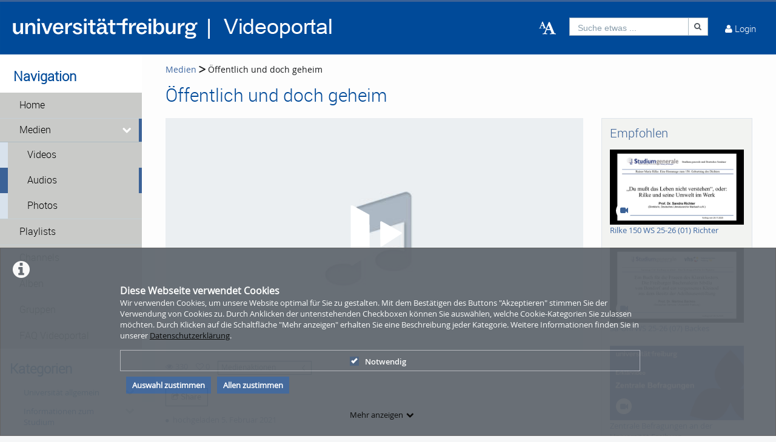

--- FILE ---
content_type: text/javascript
request_url: https://videoportal.uni-freiburg.de/js/ocean.layout.min.js?app=frontend&env=prod&debug=false&version=6.0.3
body_size: 33263
content:
!function(global,factory){"object"==typeof exports&&"undefined"!=typeof module?module.exports=factory():"function"==typeof define&&define.amd?define(factory):(global="undefined"!=typeof globalThis?globalThis:global||self).bootstrap=factory()}(this,function(){"use strict";const MILLISECONDS_MULTIPLIER=1e3,TRANSITION_END="transitionend",getSelector=element=>{let selector=element.getAttribute("data-bs-target");if(!selector||"#"===selector){let hrefAttr=element.getAttribute("href");if(!hrefAttr||!hrefAttr.includes("#")&&!hrefAttr.startsWith("."))return null;hrefAttr.includes("#")&&!hrefAttr.startsWith("#")&&(hrefAttr="#"+hrefAttr.split("#")[1]),selector=hrefAttr&&"#"!==hrefAttr?hrefAttr.trim():null}return selector},getSelectorFromElement=element=>{element=getSelector(element);return element&&document.querySelector(element)?element:null},getElementFromSelector=element=>{element=getSelector(element);return element?document.querySelector(element):null},triggerTransitionEnd=element=>{element.dispatchEvent(new Event(TRANSITION_END))},isElement$1=obj=>!(!obj||"object"!=typeof obj)&&void 0!==(obj=void 0!==obj.jquery?obj[0]:obj).nodeType,getElement=obj=>isElement$1(obj)?obj.jquery?obj[0]:obj:"string"==typeof obj&&0<obj.length?document.querySelector(obj):null,typeCheckConfig=(componentName,config,configTypes)=>{Object.keys(configTypes).forEach(property=>{var expectedTypes=configTypes[property],value=config[property],value=value&&isElement$1(value)?"element":null==(value=value)?""+value:{}.toString.call(value).match(/\s([a-z]+)/i)[1].toLowerCase();if(!new RegExp(expectedTypes).test(value))throw new TypeError(componentName.toUpperCase()+`: Option "${property}" provided type "${value}" but expected type "${expectedTypes}".`)})},isVisible=element=>!(!isElement$1(element)||0===element.getClientRects().length)&&"visible"===getComputedStyle(element).getPropertyValue("visibility"),isDisabled=element=>!element||element.nodeType!==Node.ELEMENT_NODE||(!!element.classList.contains("disabled")||(void 0!==element.disabled?element.disabled:element.hasAttribute("disabled")&&"false"!==element.getAttribute("disabled"))),findShadowRoot=element=>{return document.documentElement.attachShadow?"function"==typeof element.getRootNode?(root=element.getRootNode())instanceof ShadowRoot?root:null:element instanceof ShadowRoot?element:element.parentNode?findShadowRoot(element.parentNode):null:null;var root},noop=()=>{},reflow=element=>{element.offsetHeight},getjQuery=()=>{var jQuery=window["jQuery"];return jQuery&&!document.body.hasAttribute("data-bs-no-jquery")?jQuery:null},DOMContentLoadedCallbacks=[],isRTL=()=>"rtl"===document.documentElement.dir;var defineJQueryPlugin=plugin=>{var callback;callback=()=>{const $=getjQuery();if($){const name=plugin.NAME,JQUERY_NO_CONFLICT=$.fn[name];$.fn[name]=plugin.jQueryInterface,$.fn[name].Constructor=plugin,$.fn[name].noConflict=()=>($.fn[name]=JQUERY_NO_CONFLICT,plugin.jQueryInterface)}},"loading"===document.readyState?(DOMContentLoadedCallbacks.length||document.addEventListener("DOMContentLoaded",()=>{DOMContentLoadedCallbacks.forEach(callback=>callback())}),DOMContentLoadedCallbacks.push(callback)):callback()};const execute=callback=>{"function"==typeof callback&&callback()},executeAfterTransition=(callback,transitionElement,waitForTransition=!0)=>{if(waitForTransition){waitForTransition=(element=>{if(!element)return 0;let{transitionDuration,transitionDelay}=window.getComputedStyle(element);var element=Number.parseFloat(transitionDuration),floatTransitionDelay=Number.parseFloat(transitionDelay);return element||floatTransitionDelay?(transitionDuration=transitionDuration.split(",")[0],transitionDelay=transitionDelay.split(",")[0],(Number.parseFloat(transitionDuration)+Number.parseFloat(transitionDelay))*MILLISECONDS_MULTIPLIER):0})(transitionElement)+5;let called=!1;const handler=({target})=>{target===transitionElement&&(called=!0,transitionElement.removeEventListener(TRANSITION_END,handler),execute(callback))};transitionElement.addEventListener(TRANSITION_END,handler),setTimeout(()=>{called||triggerTransitionEnd(transitionElement)},waitForTransition)}else execute(callback)},getNextActiveElement=(list,activeElement,shouldGetNext,isCycleAllowed)=>{let index=list.indexOf(activeElement);if(-1===index)return list[!shouldGetNext&&isCycleAllowed?list.length-1:0];activeElement=list.length;return index+=shouldGetNext?1:-1,isCycleAllowed&&(index=(index+activeElement)%activeElement),list[Math.max(0,Math.min(index,activeElement-1))]},namespaceRegex=/[^.]*(?=\..*)\.|.*/,stripNameRegex=/\..*/,stripUidRegex=/::\d+$/,eventRegistry={};let uidEvent=1;const customEvents={mouseenter:"mouseover",mouseleave:"mouseout"},customEventsRegex=/^(mouseenter|mouseleave)/i,nativeEvents=new Set(["click","dblclick","mouseup","mousedown","contextmenu","mousewheel","DOMMouseScroll","mouseover","mouseout","mousemove","selectstart","selectend","keydown","keypress","keyup","orientationchange","touchstart","touchmove","touchend","touchcancel","pointerdown","pointermove","pointerup","pointerleave","pointercancel","gesturestart","gesturechange","gestureend","focus","blur","change","reset","select","submit","focusin","focusout","load","unload","beforeunload","resize","move","DOMContentLoaded","readystatechange","error","abort","scroll"]);function getUidEvent(element,uid){return uid&&uid+"::"+uidEvent++||element.uidEvent||uidEvent++}function getEvent(element){var uid=getUidEvent(element);return element.uidEvent=uid,eventRegistry[uid]=eventRegistry[uid]||{},eventRegistry[uid]}function findHandler(events,handler,delegationSelector=null){var uidEventList=Object.keys(events);for(let i=0,len=uidEventList.length;i<len;i++){var event=events[uidEventList[i]];if(event.originalHandler===handler&&event.delegationSelector===delegationSelector)return event}return null}function normalizeParams(originalTypeEvent,handler,delegationFn){var delegation="string"==typeof handler,delegationFn=delegation?delegationFn:handler;let typeEvent=getTypeEvent(originalTypeEvent);handler=nativeEvents.has(typeEvent);return[delegation,delegationFn,typeEvent=handler?typeEvent:originalTypeEvent]}function addHandler(element,originalTypeEvent,handler,delegationFn,oneOff){if("string"==typeof originalTypeEvent&&element){handler||(handler=delegationFn,delegationFn=null),customEventsRegex.test(originalTypeEvent)&&(wrapFn=fn=>function(event){if(!event.relatedTarget||event.relatedTarget!==event.delegateTarget&&!event.delegateTarget.contains(event.relatedTarget))return fn.call(this,event)},delegationFn?delegationFn=wrapFn(delegationFn):handler=wrapFn(handler));var[wrapFn,originalHandler,typeEvent]=normalizeParams(originalTypeEvent,handler,delegationFn);const events=getEvent(element),handlers=events[typeEvent]||(events[typeEvent]={}),previousFn=findHandler(handlers,originalHandler,wrapFn?handler:null);if(previousFn)previousFn.oneOff=previousFn.oneOff&&oneOff;else{originalTypeEvent=getUidEvent(originalHandler,originalTypeEvent.replace(namespaceRegex,""));const fn=wrapFn?function(element,selector,fn){return function handler(event){var domElements=element.querySelectorAll(selector);for(let target=event["target"];target&&target!==this;target=target.parentNode)for(let i=domElements.length;i--;)if(domElements[i]===target)return event.delegateTarget=target,handler.oneOff&&EventHandler.off(element,event.type,selector,fn),fn.apply(target,[event]);return null}}(element,handler,delegationFn):function(element,fn){return function handler(event){return event.delegateTarget=element,handler.oneOff&&EventHandler.off(element,event.type,fn),fn.apply(element,[event])}}(element,handler);fn.delegationSelector=wrapFn?handler:null,fn.originalHandler=originalHandler,fn.oneOff=oneOff,fn.uidEvent=originalTypeEvent,handlers[originalTypeEvent]=fn,element.addEventListener(typeEvent,fn,wrapFn)}}}function removeHandler(element,events,typeEvent,handler,delegationSelector){handler=findHandler(events[typeEvent],handler,delegationSelector);handler&&(element.removeEventListener(typeEvent,handler,Boolean(delegationSelector)),delete events[typeEvent][handler.uidEvent])}function getTypeEvent(event){return event=event.replace(stripNameRegex,""),customEvents[event]||event}const EventHandler={on(element,event,handler,delegationFn){addHandler(element,event,handler,delegationFn,!1)},one(element,event,handler,delegationFn){addHandler(element,event,handler,delegationFn,!0)},off(element,originalTypeEvent,handler,delegationFn){if("string"==typeof originalTypeEvent&&element){const[delegation,originalHandler,typeEvent]=normalizeParams(originalTypeEvent,handler,delegationFn),inNamespace=typeEvent!==originalTypeEvent,events=getEvent(element);delegationFn=originalTypeEvent.startsWith(".");if(void 0!==originalHandler)return events&&events[typeEvent]?void removeHandler(element,events,typeEvent,originalHandler,delegation?handler:null):void 0;delegationFn&&Object.keys(events).forEach(elementEvent=>{!function(element,events,typeEvent,namespace){const storeElementEvent=events[typeEvent]||{};Object.keys(storeElementEvent).forEach(handlerKey=>{handlerKey.includes(namespace)&&(handlerKey=storeElementEvent[handlerKey],removeHandler(element,events,typeEvent,handlerKey.originalHandler,handlerKey.delegationSelector))})}(element,events,elementEvent,originalTypeEvent.slice(1))});const storeElementEvent=events[typeEvent]||{};Object.keys(storeElementEvent).forEach(keyHandlers=>{var handlerKey=keyHandlers.replace(stripUidRegex,"");inNamespace&&!originalTypeEvent.includes(handlerKey)||(handlerKey=storeElementEvent[keyHandlers],removeHandler(element,events,typeEvent,handlerKey.originalHandler,handlerKey.delegationSelector))})}},trigger(element,event,args){if("string"!=typeof event||!element)return null;const $=getjQuery();var typeEvent=getTypeEvent(event),inNamespace=event!==typeEvent,isNative=nativeEvents.has(typeEvent);let jQueryEvent,bubbles=!0,nativeDispatch=!0,defaultPrevented=!1,evt=null;return inNamespace&&$&&(jQueryEvent=$.Event(event,args),$(element).trigger(jQueryEvent),bubbles=!jQueryEvent.isPropagationStopped(),nativeDispatch=!jQueryEvent.isImmediatePropagationStopped(),defaultPrevented=jQueryEvent.isDefaultPrevented()),isNative?(evt=document.createEvent("HTMLEvents")).initEvent(typeEvent,bubbles,!0):evt=new CustomEvent(event,{bubbles:bubbles,cancelable:!0}),void 0!==args&&Object.keys(args).forEach(key=>{Object.defineProperty(evt,key,{get(){return args[key]}})}),defaultPrevented&&evt.preventDefault(),nativeDispatch&&element.dispatchEvent(evt),evt.defaultPrevented&&void 0!==jQueryEvent&&jQueryEvent.preventDefault(),evt}},elementMap=new Map,Data={set(element,key,instance){elementMap.has(element)||elementMap.set(element,new Map);const instanceMap=elementMap.get(element);!instanceMap.has(key)&&0!==instanceMap.size||instanceMap.set(key,instance)},get(element,key){return elementMap.has(element)&&elementMap.get(element).get(key)||null},remove(element,key){if(elementMap.has(element)){const instanceMap=elementMap.get(element);instanceMap.delete(key),0===instanceMap.size&&elementMap.delete(element)}}};class BaseComponent{constructor(element){(element=getElement(element))&&(this._element=element,Data.set(this._element,this.constructor.DATA_KEY,this))}dispose(){Data.remove(this._element,this.constructor.DATA_KEY),EventHandler.off(this._element,this.constructor.EVENT_KEY),Object.getOwnPropertyNames(this).forEach(propertyName=>{this[propertyName]=null})}_queueCallback(callback,element,isAnimated=!0){executeAfterTransition(callback,element,isAnimated)}static getInstance(element){return Data.get(getElement(element),this.DATA_KEY)}static getOrCreateInstance(element,config={}){return this.getInstance(element)||new this(element,"object"==typeof config?config:null)}static get VERSION(){return"5.1.3"}static get NAME(){throw new Error('You have to implement the static method "NAME", for each component!')}static get DATA_KEY(){return"bs."+this.NAME}static get EVENT_KEY(){return"."+this.DATA_KEY}}var enableDismissTrigger=(component,method="hide")=>{var clickEvent="click.dismiss"+component.EVENT_KEY;const name=component.NAME;EventHandler.on(document,clickEvent,`[data-bs-dismiss="${name}"]`,function(event){if(["A","AREA"].includes(this.tagName)&&event.preventDefault(),!isDisabled(this)){event=getElementFromSelector(this)||this.closest("."+name);const instance=component.getOrCreateInstance(event);instance[method]()}})};class Alert extends BaseComponent{static get NAME(){return"alert"}close(){var isAnimated;EventHandler.trigger(this._element,"close.bs.alert").defaultPrevented||(this._element.classList.remove("show"),isAnimated=this._element.classList.contains("fade"),this._queueCallback(()=>this._destroyElement(),this._element,isAnimated))}_destroyElement(){this._element.remove(),EventHandler.trigger(this._element,"closed.bs.alert"),this.dispose()}static jQueryInterface(config){return this.each(function(){const data=Alert.getOrCreateInstance(this);if("string"==typeof config){if(void 0===data[config]||config.startsWith("_")||"constructor"===config)throw new TypeError(`No method named "${config}"`);data[config](this)}})}}enableDismissTrigger(Alert,"close"),defineJQueryPlugin(Alert);class Button extends BaseComponent{static get NAME(){return"button"}toggle(){this._element.setAttribute("aria-pressed",this._element.classList.toggle("active"))}static jQueryInterface(config){return this.each(function(){const data=Button.getOrCreateInstance(this);"toggle"===config&&data[config]()})}}function normalizeData(val){return"true"===val||"false"!==val&&(val===Number(val).toString()?Number(val):""===val||"null"===val?null:val)}function normalizeDataKey(key){return key.replace(/[A-Z]/g,chr=>"-"+chr.toLowerCase())}EventHandler.on(document,"click.bs.button.data-api",'[data-bs-toggle="button"]',event=>{event.preventDefault();event=event.target.closest('[data-bs-toggle="button"]');const data=Button.getOrCreateInstance(event);data.toggle()}),defineJQueryPlugin(Button);const Manipulator={setDataAttribute(element,key,value){element.setAttribute("data-bs-"+normalizeDataKey(key),value)},removeDataAttribute(element,key){element.removeAttribute("data-bs-"+normalizeDataKey(key))},getDataAttributes(element){if(!element)return{};const attributes={};return Object.keys(element.dataset).filter(key=>key.startsWith("bs")).forEach(key=>{let pureKey=key.replace(/^bs/,"");pureKey=pureKey.charAt(0).toLowerCase()+pureKey.slice(1,pureKey.length),attributes[pureKey]=normalizeData(element.dataset[key])}),attributes},getDataAttribute(element,key){return normalizeData(element.getAttribute("data-bs-"+normalizeDataKey(key)))},offset(element){element=element.getBoundingClientRect();return{top:element.top+window.pageYOffset,left:element.left+window.pageXOffset}},position(element){return{top:element.offsetTop,left:element.offsetLeft}}},SelectorEngine={find(selector,element=document.documentElement){return[].concat(...Element.prototype.querySelectorAll.call(element,selector))},findOne(selector,element=document.documentElement){return Element.prototype.querySelector.call(element,selector)},children(element,selector){return[].concat(...element.children).filter(child=>child.matches(selector))},parents(element,selector){const parents=[];let ancestor=element.parentNode;for(;ancestor&&ancestor.nodeType===Node.ELEMENT_NODE&&3!==ancestor.nodeType;)ancestor.matches(selector)&&parents.push(ancestor),ancestor=ancestor.parentNode;return parents},prev(element,selector){let previous=element.previousElementSibling;for(;previous;){if(previous.matches(selector))return[previous];previous=previous.previousElementSibling}return[]},next(element,selector){let next=element.nextElementSibling;for(;next;){if(next.matches(selector))return[next];next=next.nextElementSibling}return[]},focusableChildren(element){var focusables=["a","button","input","textarea","select","details","[tabindex]",'[contenteditable="true"]'].map(selector=>selector+':not([tabindex^="-"])').join(", ");return this.find(focusables,element).filter(el=>!isDisabled(el)&&isVisible(el))}};const Default$a={interval:5e3,keyboard:!0,slide:!1,pause:"hover",wrap:!0,touch:!0},DefaultType$a={interval:"(number|boolean)",keyboard:"boolean",slide:"(boolean|string)",pause:"(string|boolean)",wrap:"boolean",touch:"boolean"},KEY_TO_DIRECTION={ArrowLeft:"right",ArrowRight:"left"};class Carousel extends BaseComponent{constructor(element,config){super(element),this._items=null,this._interval=null,this._activeElement=null,this._isPaused=!1,this._isSliding=!1,this.touchTimeout=null,this.touchStartX=0,this.touchDeltaX=0,this._config=this._getConfig(config),this._indicatorsElement=SelectorEngine.findOne(".carousel-indicators",this._element),this._touchSupported="ontouchstart"in document.documentElement||0<navigator.maxTouchPoints,this._pointerEvent=Boolean(window.PointerEvent),this._addEventListeners()}static get Default(){return Default$a}static get NAME(){return"carousel"}next(){this._slide("next")}nextWhenVisible(){!document.hidden&&isVisible(this._element)&&this.next()}prev(){this._slide("prev")}pause(event){event||(this._isPaused=!0),SelectorEngine.findOne(".carousel-item-next, .carousel-item-prev",this._element)&&(triggerTransitionEnd(this._element),this.cycle(!0)),clearInterval(this._interval),this._interval=null}cycle(event){event||(this._isPaused=!1),this._interval&&(clearInterval(this._interval),this._interval=null),this._config&&this._config.interval&&!this._isPaused&&(this._updateInterval(),this._interval=setInterval((document.visibilityState?this.nextWhenVisible:this.next).bind(this),this._config.interval))}to(index){this._activeElement=SelectorEngine.findOne(".active.carousel-item",this._element);var activeIndex=this._getItemIndex(this._activeElement);if(!(index>this._items.length-1||index<0))if(this._isSliding)EventHandler.one(this._element,"slid.bs.carousel",()=>this.to(index));else{if(activeIndex===index)return this.pause(),void this.cycle();this._slide(activeIndex<index?"next":"prev",this._items[index])}}_getConfig(config){return config={...Default$a,...Manipulator.getDataAttributes(this._element),..."object"==typeof config?config:{}},typeCheckConfig("carousel",config,DefaultType$a),config}_handleSwipe(){var absDeltax=Math.abs(this.touchDeltaX);absDeltax<=40||(absDeltax=absDeltax/this.touchDeltaX,this.touchDeltaX=0,absDeltax&&this._slide(0<absDeltax?"right":"left"))}_addEventListeners(){this._config.keyboard&&EventHandler.on(this._element,"keydown.bs.carousel",event=>this._keydown(event)),"hover"===this._config.pause&&(EventHandler.on(this._element,"mouseenter.bs.carousel",event=>this.pause(event)),EventHandler.on(this._element,"mouseleave.bs.carousel",event=>this.cycle(event))),this._config.touch&&this._touchSupported&&this._addTouchEventListeners()}_addTouchEventListeners(){const hasPointerPenTouch=event=>this._pointerEvent&&("pen"===event.pointerType||"touch"===event.pointerType),start=event=>{hasPointerPenTouch(event)?this.touchStartX=event.clientX:this._pointerEvent||(this.touchStartX=event.touches[0].clientX)},move=event=>{this.touchDeltaX=event.touches&&1<event.touches.length?0:event.touches[0].clientX-this.touchStartX},end=event=>{hasPointerPenTouch(event)&&(this.touchDeltaX=event.clientX-this.touchStartX),this._handleSwipe(),"hover"===this._config.pause&&(this.pause(),this.touchTimeout&&clearTimeout(this.touchTimeout),this.touchTimeout=setTimeout(event=>this.cycle(event),500+this._config.interval))};SelectorEngine.find(".carousel-item img",this._element).forEach(itemImg=>{EventHandler.on(itemImg,"dragstart.bs.carousel",event=>event.preventDefault())}),this._pointerEvent?(EventHandler.on(this._element,"pointerdown.bs.carousel",event=>start(event)),EventHandler.on(this._element,"pointerup.bs.carousel",event=>end(event)),this._element.classList.add("pointer-event")):(EventHandler.on(this._element,"touchstart.bs.carousel",event=>start(event)),EventHandler.on(this._element,"touchmove.bs.carousel",event=>move(event)),EventHandler.on(this._element,"touchend.bs.carousel",event=>end(event)))}_keydown(event){var direction;/input|textarea/i.test(event.target.tagName)||(direction=KEY_TO_DIRECTION[event.key])&&(event.preventDefault(),this._slide(direction))}_getItemIndex(element){return this._items=element&&element.parentNode?SelectorEngine.find(".carousel-item",element.parentNode):[],this._items.indexOf(element)}_getItemByOrder(order,activeElement){order="next"===order;return getNextActiveElement(this._items,activeElement,order,this._config.wrap)}_triggerSlideEvent(relatedTarget,eventDirectionName){var targetIndex=this._getItemIndex(relatedTarget),fromIndex=this._getItemIndex(SelectorEngine.findOne(".active.carousel-item",this._element));return EventHandler.trigger(this._element,"slide.bs.carousel",{relatedTarget:relatedTarget,direction:eventDirectionName,from:fromIndex,to:targetIndex})}_setActiveIndicatorElement(element){if(this._indicatorsElement){const activeIndicator=SelectorEngine.findOne(".active",this._indicatorsElement),indicators=(activeIndicator.classList.remove("active"),activeIndicator.removeAttribute("aria-current"),SelectorEngine.find("[data-bs-target]",this._indicatorsElement));for(let i=0;i<indicators.length;i++)if(Number.parseInt(indicators[i].getAttribute("data-bs-slide-to"),10)===this._getItemIndex(element)){indicators[i].classList.add("active"),indicators[i].setAttribute("aria-current","true");break}}}_updateInterval(){const element=this._activeElement||SelectorEngine.findOne(".active.carousel-item",this._element);var elementInterval;element&&((elementInterval=Number.parseInt(element.getAttribute("data-bs-interval"),10))?(this._config.defaultInterval=this._config.defaultInterval||this._config.interval,this._config.interval=elementInterval):this._config.interval=this._config.defaultInterval||this._config.interval)}_slide(directionOrOrder,element){directionOrOrder=this._directionToOrder(directionOrOrder);const activeElement=SelectorEngine.findOne(".active.carousel-item",this._element),activeElementIndex=this._getItemIndex(activeElement),nextElement=element||this._getItemByOrder(directionOrOrder,activeElement),nextElementIndex=this._getItemIndex(nextElement);var element=Boolean(this._interval),isNext="next"===directionOrOrder;const directionalClassName=isNext?"carousel-item-start":"carousel-item-end",orderClassName=isNext?"carousel-item-next":"carousel-item-prev",eventDirectionName=this._orderToDirection(directionOrOrder);if(nextElement&&nextElement.classList.contains("active"))this._isSliding=!1;else if(!this._isSliding){isNext=this._triggerSlideEvent(nextElement,eventDirectionName);if(!isNext.defaultPrevented&&activeElement&&nextElement){this._isSliding=!0,element&&this.pause(),this._setActiveIndicatorElement(nextElement),this._activeElement=nextElement;const triggerSlidEvent=()=>{EventHandler.trigger(this._element,"slid.bs.carousel",{relatedTarget:nextElement,direction:eventDirectionName,from:activeElementIndex,to:nextElementIndex})};this._element.classList.contains("slide")?(nextElement.classList.add(orderClassName),reflow(nextElement),activeElement.classList.add(directionalClassName),nextElement.classList.add(directionalClassName),this._queueCallback(()=>{nextElement.classList.remove(directionalClassName,orderClassName),nextElement.classList.add("active"),activeElement.classList.remove("active",orderClassName,directionalClassName),this._isSliding=!1,setTimeout(triggerSlidEvent,0)},activeElement,!0)):(activeElement.classList.remove("active"),nextElement.classList.add("active"),this._isSliding=!1,triggerSlidEvent()),element&&this.cycle()}}}_directionToOrder(direction){return["right","left"].includes(direction)?isRTL()?"left"===direction?"prev":"next":"left"===direction?"next":"prev":direction}_orderToDirection(order){return["next","prev"].includes(order)?isRTL()?"prev"===order?"left":"right":"prev"===order?"right":"left":order}static carouselInterface(element,config){const data=Carousel.getOrCreateInstance(element,config);let _config=data["_config"];"object"==typeof config&&(_config={..._config,...config});element="string"==typeof config?config:_config.slide;if("number"==typeof config)data.to(config);else if("string"==typeof element){if(void 0===data[element])throw new TypeError(`No method named "${element}"`);data[element]()}else _config.interval&&_config.ride&&(data.pause(),data.cycle())}static jQueryInterface(config){return this.each(function(){Carousel.carouselInterface(this,config)})}static dataApiClickHandler(event){const target=getElementFromSelector(this);if(target&&target.classList.contains("carousel")){const config={...Manipulator.getDataAttributes(target),...Manipulator.getDataAttributes(this)};var slideIndex=this.getAttribute("data-bs-slide-to");slideIndex&&(config.interval=!1),Carousel.carouselInterface(target,config),slideIndex&&Carousel.getInstance(target).to(slideIndex),event.preventDefault()}}}EventHandler.on(document,"click.bs.carousel.data-api","[data-bs-slide], [data-bs-slide-to]",Carousel.dataApiClickHandler),EventHandler.on(window,"load.bs.carousel.data-api",()=>{var carousels=SelectorEngine.find('[data-bs-ride="carousel"]');for(let i=0,len=carousels.length;i<len;i++)Carousel.carouselInterface(carousels[i],Carousel.getInstance(carousels[i]))}),defineJQueryPlugin(Carousel);const Default$9={toggle:!0,parent:null},DefaultType$9={toggle:"boolean",parent:"(null|element)"};class Collapse extends BaseComponent{constructor(element,config){super(element),this._isTransitioning=!1,this._config=this._getConfig(config),this._triggerArray=[];var toggleList=SelectorEngine.find('[data-bs-toggle="collapse"]');for(let i=0,len=toggleList.length;i<len;i++){var elem=toggleList[i],selector=getSelectorFromElement(elem),filterElement=SelectorEngine.find(selector).filter(foundElem=>foundElem===this._element);null!==selector&&filterElement.length&&(this._selector=selector,this._triggerArray.push(elem))}this._initializeChildren(),this._config.parent||this._addAriaAndCollapsedClass(this._triggerArray,this._isShown()),this._config.toggle&&this.toggle()}static get Default(){return Default$9}static get NAME(){return"collapse"}toggle(){this._isShown()?this.hide():this.show()}show(){if(!this._isTransitioning&&!this._isShown()){let actives=[],activesData;if(this._config.parent){const children=SelectorEngine.find(":scope .collapse .collapse",this._config.parent);actives=SelectorEngine.find(".collapse.show, .collapse.collapsing",this._config.parent).filter(elem=>!children.includes(elem))}const container=SelectorEngine.findOne(this._selector);if(actives.length){var tempActiveData=actives.find(elem=>container!==elem);if((activesData=tempActiveData?Collapse.getInstance(tempActiveData):null)&&activesData._isTransitioning)return}tempActiveData=EventHandler.trigger(this._element,"show.bs.collapse");if(!tempActiveData.defaultPrevented){actives.forEach(elemActive=>{container!==elemActive&&Collapse.getOrCreateInstance(elemActive,{toggle:!1}).hide(),activesData||Data.set(elemActive,"bs.collapse",null)});const dimension=this._getDimension();this._element.classList.remove("collapse"),this._element.classList.add("collapsing"),this._element.style[dimension]=0,this._addAriaAndCollapsedClass(this._triggerArray,!0),this._isTransitioning=!0;tempActiveData="scroll"+(dimension[0].toUpperCase()+dimension.slice(1));this._queueCallback(()=>{this._isTransitioning=!1,this._element.classList.remove("collapsing"),this._element.classList.add("collapse","show"),this._element.style[dimension]="",EventHandler.trigger(this._element,"shown.bs.collapse")},this._element,!0),this._element.style[dimension]=this._element[tempActiveData]+"px"}}}hide(){if(!this._isTransitioning&&this._isShown()){var startEvent=EventHandler.trigger(this._element,"hide.bs.collapse");if(!startEvent.defaultPrevented){var startEvent=this._getDimension(),triggerArrayLength=(this._element.style[startEvent]=this._element.getBoundingClientRect()[startEvent]+"px",reflow(this._element),this._element.classList.add("collapsing"),this._element.classList.remove("collapse","show"),this._triggerArray.length);for(let i=0;i<triggerArrayLength;i++){var trigger=this._triggerArray[i],elem=getElementFromSelector(trigger);elem&&!this._isShown(elem)&&this._addAriaAndCollapsedClass([trigger],!1)}this._isTransitioning=!0;this._element.style[startEvent]="",this._queueCallback(()=>{this._isTransitioning=!1,this._element.classList.remove("collapsing"),this._element.classList.add("collapse"),EventHandler.trigger(this._element,"hidden.bs.collapse")},this._element,!0)}}}_isShown(element=this._element){return element.classList.contains("show")}_getConfig(config){return(config={...Default$9,...Manipulator.getDataAttributes(this._element),...config}).toggle=Boolean(config.toggle),config.parent=getElement(config.parent),typeCheckConfig("collapse",config,DefaultType$9),config}_getDimension(){return this._element.classList.contains("collapse-horizontal")?"width":"height"}_initializeChildren(){if(this._config.parent){const children=SelectorEngine.find(":scope .collapse .collapse",this._config.parent);SelectorEngine.find('[data-bs-toggle="collapse"]',this._config.parent).filter(elem=>!children.includes(elem)).forEach(element=>{var selected=getElementFromSelector(element);selected&&this._addAriaAndCollapsedClass([element],this._isShown(selected))})}}_addAriaAndCollapsedClass(triggerArray,isOpen){triggerArray.length&&triggerArray.forEach(elem=>{isOpen?elem.classList.remove("collapsed"):elem.classList.add("collapsed"),elem.setAttribute("aria-expanded",isOpen)})}static jQueryInterface(config){return this.each(function(){const _config={},data=("string"==typeof config&&/show|hide/.test(config)&&(_config.toggle=!1),Collapse.getOrCreateInstance(this,_config));if("string"==typeof config){if(void 0===data[config])throw new TypeError(`No method named "${config}"`);data[config]()}})}}EventHandler.on(document,"click.bs.collapse.data-api",'[data-bs-toggle="collapse"]',function(event){("A"===event.target.tagName||event.delegateTarget&&"A"===event.delegateTarget.tagName)&&event.preventDefault();event=getSelectorFromElement(this);const selectorElements=SelectorEngine.find(event);selectorElements.forEach(element=>{Collapse.getOrCreateInstance(element,{toggle:!1}).toggle()})}),defineJQueryPlugin(Collapse);var top="top",bottom="bottom",right="right",left="left",auto="auto",basePlacements=[top,bottom,right,left],start="start",end="end",clippingParents="clippingParents",viewport="viewport",popper="popper",reference="reference",variationPlacements=basePlacements.reduce(function(acc,placement){return acc.concat([placement+"-"+start,placement+"-"+end])},[]),placements=[].concat(basePlacements,[auto]).reduce(function(acc,placement){return acc.concat([placement,placement+"-"+start,placement+"-"+end])},[]),modifierPhases=["beforeRead","read","afterRead","beforeMain","main","afterMain","beforeWrite","write","afterWrite"];function getNodeName(element){return element?(element.nodeName||"").toLowerCase():null}function getWindow(node){return null==node?window:"[object Window]"!==node.toString()?(ownerDocument=node.ownerDocument)&&ownerDocument.defaultView||window:node;var ownerDocument}function isElement(node){return node instanceof getWindow(node).Element||node instanceof Element}function isHTMLElement(node){return node instanceof getWindow(node).HTMLElement||node instanceof HTMLElement}function isShadowRoot(node){if("undefined"!=typeof ShadowRoot)return node instanceof getWindow(node).ShadowRoot||node instanceof ShadowRoot}var applyStyles$1={name:"applyStyles",enabled:!0,phase:"write",fn:function(_ref){var state=_ref.state;Object.keys(state.elements).forEach(function(name){var style=state.styles[name]||{},attributes=state.attributes[name]||{},element=state.elements[name];isHTMLElement(element)&&getNodeName(element)&&(Object.assign(element.style,style),Object.keys(attributes).forEach(function(name){var value=attributes[name];!1===value?element.removeAttribute(name):element.setAttribute(name,!0===value?"":value)}))})},effect:function(_ref2){var state=_ref2.state,initialStyles={popper:{position:state.options.strategy,left:"0",top:"0",margin:"0"},arrow:{position:"absolute"},reference:{}};return Object.assign(state.elements.popper.style,initialStyles.popper),state.styles=initialStyles,state.elements.arrow&&Object.assign(state.elements.arrow.style,initialStyles.arrow),function(){Object.keys(state.elements).forEach(function(name){var element=state.elements[name],attributes=state.attributes[name]||{},name=Object.keys((state.styles.hasOwnProperty(name)?state.styles:initialStyles)[name]).reduce(function(style,property){return style[property]="",style},{});isHTMLElement(element)&&getNodeName(element)&&(Object.assign(element.style,name),Object.keys(attributes).forEach(function(attribute){element.removeAttribute(attribute)}))})}},requires:["computeStyles"]};function getBoundingClientRect(element){element=element.getBoundingClientRect();return{width:+element.width,height:+element.height,top:+element.top,right:+element.right,bottom:+element.bottom,left:+element.left,x:+element.left,y:+element.top}}function getLayoutRect(element){var clientRect=getBoundingClientRect(element),width=element.offsetWidth,height=element.offsetHeight;return Math.abs(clientRect.width-width)<=1&&(width=clientRect.width),Math.abs(clientRect.height-height)<=1&&(height=clientRect.height),{x:element.offsetLeft,y:element.offsetTop,width:width,height:height}}function contains(parent,child){var rootNode=child.getRootNode&&child.getRootNode();if(parent.contains(child))return!0;if(rootNode&&isShadowRoot(rootNode)){var next=child;do{if(next&&parent.isSameNode(next))return!0}while(next=next.parentNode||next.host)}return!1}function getComputedStyle$1(element){return getWindow(element).getComputedStyle(element)}function getDocumentElement(element){return((isElement(element)?element.ownerDocument:element.document)||window.document).documentElement}function getParentNode(element){return"html"===getNodeName(element)?element:element.assignedSlot||element.parentNode||(isShadowRoot(element)?element.host:null)||getDocumentElement(element)}function getTrueOffsetParent(element){return isHTMLElement(element)&&"fixed"!==getComputedStyle$1(element).position?element.offsetParent:null}function getOffsetParent(element){for(var window=getWindow(element),offsetParent=getTrueOffsetParent(element);offsetParent&&function(element){return 0<=["table","td","th"].indexOf(getNodeName(element))}(offsetParent)&&"static"===getComputedStyle$1(offsetParent).position;)offsetParent=getTrueOffsetParent(offsetParent);return(!offsetParent||"html"!==getNodeName(offsetParent)&&("body"!==getNodeName(offsetParent)||"static"!==getComputedStyle$1(offsetParent).position))&&(offsetParent||function(element){var isFirefox=-1!==navigator.userAgent.toLowerCase().indexOf("firefox"),isIE=-1!==navigator.userAgent.indexOf("Trident");if(isIE&&isHTMLElement(element)&&"fixed"===getComputedStyle$1(element).position)return null;for(var currentNode=getParentNode(element);isHTMLElement(currentNode)&&["html","body"].indexOf(getNodeName(currentNode))<0;){var css=getComputedStyle$1(currentNode);if("none"!==css.transform||"none"!==css.perspective||"paint"===css.contain||-1!==["transform","perspective"].indexOf(css.willChange)||isFirefox&&"filter"===css.willChange||isFirefox&&css.filter&&"none"!==css.filter)return currentNode;currentNode=currentNode.parentNode}return null}(element))||window}function getMainAxisFromPlacement(placement){return 0<=["top","bottom"].indexOf(placement)?"x":"y"}var max=Math.max,min=Math.min,round=Math.round;function within(min$1,value,max$1){return max(min$1,min(value,max$1))}function getFreshSideObject(){return{top:0,right:0,bottom:0,left:0}}function mergePaddingObject(paddingObject){return Object.assign({},getFreshSideObject(),paddingObject)}function expandToHashMap(value,keys){return keys.reduce(function(hashMap,key){return hashMap[key]=value,hashMap},{})}var arrow$1={name:"arrow",enabled:!0,phase:"main",fn:function(_ref){var arrowRect,endDiff,maxProp,minProp,state=_ref.state,name=_ref.name,_ref=_ref.options,arrowElement=state.elements.arrow,popperOffsets=state.modifiersData.popperOffsets,axis=getMainAxisFromPlacement(basePlacement=state.placement.split("-")[0]),basePlacement=0<=[left,right].indexOf(basePlacement)?"height":"width";arrowElement&&popperOffsets&&(_ref=function(padding,state){return mergePaddingObject("number"!=typeof(padding="function"==typeof padding?padding(Object.assign({},state.rects,{placement:state.placement})):padding)?padding:expandToHashMap(padding,basePlacements))}(_ref.padding,state),arrowRect=getLayoutRect(arrowElement),minProp="y"===axis?top:left,maxProp="y"===axis?bottom:right,endDiff=state.rects.reference[basePlacement]+state.rects.reference[axis]-popperOffsets[axis]-state.rects.popper[basePlacement],popperOffsets=popperOffsets[axis]-state.rects.reference[axis],arrowElement=(arrowElement=getOffsetParent(arrowElement))?"y"===axis?arrowElement.clientHeight||0:arrowElement.clientWidth||0:0,minProp=_ref[minProp],_ref=arrowElement-arrowRect[basePlacement]-_ref[maxProp],minProp=within(minProp,maxProp=arrowElement/2-arrowRect[basePlacement]/2+(endDiff/2-popperOffsets/2),_ref),state.modifiersData[name]=((arrowElement={})[axis]=minProp,arrowElement.centerOffset=minProp-maxProp,arrowElement))},effect:function(_ref2){var state=_ref2.state;null!=(_ref2=void 0===(_ref2=_ref2.options.element)?"[data-popper-arrow]":_ref2)&&("string"!=typeof _ref2||(_ref2=state.elements.popper.querySelector(_ref2)))&&contains(state.elements.popper,_ref2)&&(state.elements.arrow=_ref2)},requires:["popperOffsets"],requiresIfExists:["preventOverflow"]};var unsetSides={top:"auto",right:"auto",bottom:"auto",left:"auto"};function mapToStyles(_ref2){var offsetParent,widthProp,heightProp,popper=_ref2.popper,popperRect=_ref2.popperRect,placement=_ref2.placement,variation=_ref2.variation,offsets=_ref2.offsets,position=_ref2.position,gpuAcceleration=_ref2.gpuAcceleration,adaptive=_ref2.adaptive,_ref2=_ref2.roundOffsets,_ref2=!0===_ref2?function(_ref){var x=_ref.x,_ref=_ref.y,dpr=window.devicePixelRatio||1;return{x:round(round(x*dpr)/dpr)||0,y:round(round(_ref*dpr)/dpr)||0}}(offsets):"function"==typeof _ref2?_ref2(offsets):offsets,_ref3$x=_ref2.x,_ref3$x=void 0===_ref3$x?0:_ref3$x,_ref2=_ref2.y,_ref2=void 0===_ref2?0:_ref2,hasX=offsets.hasOwnProperty("x"),offsets=offsets.hasOwnProperty("y"),sideX=left,sideY=top,win=window,popper=(adaptive&&(heightProp="clientHeight",widthProp="clientWidth",(offsetParent=getOffsetParent(popper))===getWindow(popper)&&"static"!==getComputedStyle$1(offsetParent=getDocumentElement(popper)).position&&"absolute"===position&&(heightProp="scrollHeight",widthProp="scrollWidth"),offsetParent=offsetParent,placement!==top&&(placement!==left&&placement!==right||variation!==end)||(sideY=bottom,_ref2=(_ref2-(offsetParent[heightProp]-popperRect.height))*(gpuAcceleration?1:-1)),placement!==left&&(placement!==top&&placement!==bottom||variation!==end)||(sideX=right,_ref3$x=(_ref3$x-(offsetParent[widthProp]-popperRect.width))*(gpuAcceleration?1:-1))),Object.assign({position:position},adaptive&&unsetSides));return gpuAcceleration?Object.assign({},popper,((heightProp={})[sideY]=offsets?"0":"",heightProp[sideX]=hasX?"0":"",heightProp.transform=(win.devicePixelRatio||1)<=1?"translate("+_ref3$x+"px, "+_ref2+"px)":"translate3d("+_ref3$x+"px, "+_ref2+"px, 0)",heightProp)):Object.assign({},popper,((placement={})[sideY]=offsets?_ref2+"px":"",placement[sideX]=hasX?_ref3$x+"px":"",placement.transform="",placement))}var computeStyles$1={name:"computeStyles",enabled:!0,phase:"beforeWrite",fn:function(_ref4){var state=_ref4.state,_ref4=_ref4.options,_options$gpuAccelerat=void 0===(_options$gpuAccelerat=_ref4.gpuAcceleration)||_options$gpuAccelerat,_options$adaptive=void 0===(_options$adaptive=_ref4.adaptive)||_options$adaptive,_ref4=void 0===(_ref4=_ref4.roundOffsets)||_ref4,_options$gpuAccelerat={placement:state.placement.split("-")[0],variation:state.placement.split("-")[1],popper:state.elements.popper,popperRect:state.rects.popper,gpuAcceleration:_options$gpuAccelerat};null!=state.modifiersData.popperOffsets&&(state.styles.popper=Object.assign({},state.styles.popper,mapToStyles(Object.assign({},_options$gpuAccelerat,{offsets:state.modifiersData.popperOffsets,position:state.options.strategy,adaptive:_options$adaptive,roundOffsets:_ref4})))),null!=state.modifiersData.arrow&&(state.styles.arrow=Object.assign({},state.styles.arrow,mapToStyles(Object.assign({},_options$gpuAccelerat,{offsets:state.modifiersData.arrow,position:"absolute",adaptive:!1,roundOffsets:_ref4})))),state.attributes.popper=Object.assign({},state.attributes.popper,{"data-popper-placement":state.placement})},data:{}},passive={passive:!0};var eventListeners={name:"eventListeners",enabled:!0,phase:"write",fn:function(){},effect:function(_ref){var state=_ref.state,instance=_ref.instance,_options$scroll=(_ref=_ref.options).scroll,scroll=void 0===_options$scroll||_options$scroll,resize=void 0===(_options$scroll=_ref.resize)||_options$scroll,window=getWindow(state.elements.popper),scrollParents=[].concat(state.scrollParents.reference,state.scrollParents.popper);return scroll&&scrollParents.forEach(function(scrollParent){scrollParent.addEventListener("scroll",instance.update,passive)}),resize&&window.addEventListener("resize",instance.update,passive),function(){scroll&&scrollParents.forEach(function(scrollParent){scrollParent.removeEventListener("scroll",instance.update,passive)}),resize&&window.removeEventListener("resize",instance.update,passive)}},data:{}},hash$1={left:"right",right:"left",bottom:"top",top:"bottom"};function getOppositePlacement(placement){return placement.replace(/left|right|bottom|top/g,function(matched){return hash$1[matched]})}var hash={start:"end",end:"start"};function getOppositeVariationPlacement(placement){return placement.replace(/start|end/g,function(matched){return hash[matched]})}function getWindowScroll(node){node=getWindow(node);return{scrollLeft:node.pageXOffset,scrollTop:node.pageYOffset}}function getWindowScrollBarX(element){return getBoundingClientRect(getDocumentElement(element)).left+getWindowScroll(element).scrollLeft}function isScrollParent(element){var element=getComputedStyle$1(element),overflow=element.overflow,overflowX=element.overflowX,element=element.overflowY;return/auto|scroll|overlay|hidden/.test(overflow+element+overflowX)}function listScrollParents(element,list){void 0===list&&(list=[]);var scrollParent=function getScrollParent(node){return 0<=["html","body","#document"].indexOf(getNodeName(node))?node.ownerDocument.body:isHTMLElement(node)&&isScrollParent(node)?node:getScrollParent(getParentNode(node))}(element),element=scrollParent===(null==(element=element.ownerDocument)?void 0:element.body),win=getWindow(scrollParent),win=element?[win].concat(win.visualViewport||[],isScrollParent(scrollParent)?scrollParent:[]):scrollParent,scrollParent=list.concat(win);return element?scrollParent:scrollParent.concat(listScrollParents(getParentNode(win)))}function rectToClientRect(rect){return Object.assign({},rect,{left:rect.x,top:rect.y,right:rect.x+rect.width,bottom:rect.y+rect.height})}function getClientRectFromMixedType(element,clippingParent){return clippingParent===viewport?rectToClientRect(function(element){var win=getWindow(element),html=getDocumentElement(element),win=win.visualViewport,width=html.clientWidth,html=html.clientHeight,x=0,y=0;return win&&(width=win.width,html=win.height,/^((?!chrome|android).)*safari/i.test(navigator.userAgent)||(x=win.offsetLeft,y=win.offsetTop)),{width:width,height:html,x:x+getWindowScrollBarX(element),y:y}}(element)):isHTMLElement(clippingParent)?function(element){var rect=getBoundingClientRect(element);return rect.top=rect.top+element.clientTop,rect.left=rect.left+element.clientLeft,rect.bottom=rect.top+element.clientHeight,rect.right=rect.left+element.clientWidth,rect.width=element.clientWidth,rect.height=element.clientHeight,rect.x=rect.left,rect.y=rect.top,rect}(clippingParent):rectToClientRect(function(element){var html=getDocumentElement(element),winScroll=getWindowScroll(element),_element$ownerDocumen=null==(_element$ownerDocumen=element.ownerDocument)?void 0:_element$ownerDocumen.body,width=max(html.scrollWidth,html.clientWidth,_element$ownerDocumen?_element$ownerDocumen.scrollWidth:0,_element$ownerDocumen?_element$ownerDocumen.clientWidth:0),height=max(html.scrollHeight,html.clientHeight,_element$ownerDocumen?_element$ownerDocumen.scrollHeight:0,_element$ownerDocumen?_element$ownerDocumen.clientHeight:0),element=-winScroll.scrollLeft+getWindowScrollBarX(element),winScroll=-winScroll.scrollTop;return"rtl"===getComputedStyle$1(_element$ownerDocumen||html).direction&&(element+=max(html.clientWidth,_element$ownerDocumen?_element$ownerDocumen.clientWidth:0)-width),{width:width,height:height,x:element,y:winScroll}}(getDocumentElement(element)))}function getClippingRect(element,boundary,rootBoundary){boundary="clippingParents"===boundary?function(element){var clippingParents=listScrollParents(getParentNode(element)),clipperElement=0<=["absolute","fixed"].indexOf(getComputedStyle$1(element).position)&&isHTMLElement(element)?getOffsetParent(element):element;return isElement(clipperElement)?clippingParents.filter(function(clippingParent){return isElement(clippingParent)&&contains(clippingParent,clipperElement)&&"body"!==getNodeName(clippingParent)}):[]}(element):[].concat(boundary),boundary=[].concat(boundary,[rootBoundary]),rootBoundary=boundary[0],boundary=boundary.reduce(function(accRect,clippingParent){clippingParent=getClientRectFromMixedType(element,clippingParent);return accRect.top=max(clippingParent.top,accRect.top),accRect.right=min(clippingParent.right,accRect.right),accRect.bottom=min(clippingParent.bottom,accRect.bottom),accRect.left=max(clippingParent.left,accRect.left),accRect},getClientRectFromMixedType(element,rootBoundary));return boundary.width=boundary.right-boundary.left,boundary.height=boundary.bottom-boundary.top,boundary.x=boundary.left,boundary.y=boundary.top,boundary}function computeOffsets(_ref){var offsets,reference=_ref.reference,element=_ref.element,_ref=_ref.placement,basePlacement=_ref?_ref.split("-")[0]:null,_ref=_ref?_ref.split("-")[1]:null,commonX=reference.x+reference.width/2-element.width/2,commonY=reference.y+reference.height/2-element.height/2;switch(basePlacement){case top:offsets={x:commonX,y:reference.y-element.height};break;case bottom:offsets={x:commonX,y:reference.y+reference.height};break;case right:offsets={x:reference.x+reference.width,y:commonY};break;case left:offsets={x:reference.x-element.width,y:commonY};break;default:offsets={x:reference.x,y:reference.y}}var mainAxis=basePlacement?getMainAxisFromPlacement(basePlacement):null;if(null!=mainAxis){var len="y"===mainAxis?"height":"width";switch(_ref){case start:offsets[mainAxis]=offsets[mainAxis]-(reference[len]/2-element[len]/2);break;case end:offsets[mainAxis]=offsets[mainAxis]+(reference[len]/2-element[len]/2);break}}return offsets}function detectOverflow(state,options){var offset,options=options=void 0===options?{}:options,_options$placement=options.placement,_options$placement=void 0===_options$placement?state.placement:_options$placement,_options$boundary=options.boundary,_options$boundary=void 0===_options$boundary?clippingParents:_options$boundary,_options$rootBoundary=options.rootBoundary,_options$rootBoundary=void 0===_options$rootBoundary?viewport:_options$rootBoundary,_options$elementConte=options.elementContext,_options$elementConte=void 0===_options$elementConte?popper:_options$elementConte,_options$altBoundary=options.altBoundary,_options$altBoundary=void 0!==_options$altBoundary&&_options$altBoundary,options=options.padding,options=void 0===options?0:options,options=mergePaddingObject("number"!=typeof options?options:expandToHashMap(options,basePlacements)),popperRect=state.rects.popper,_options$altBoundary=state.elements[_options$altBoundary?_options$elementConte===popper?reference:popper:_options$elementConte],_options$altBoundary=getClippingRect(isElement(_options$altBoundary)?_options$altBoundary:_options$altBoundary.contextElement||getDocumentElement(state.elements.popper),_options$boundary,_options$rootBoundary),_options$boundary=getBoundingClientRect(state.elements.reference),_options$rootBoundary=computeOffsets({reference:_options$boundary,element:popperRect,strategy:"absolute",placement:_options$placement}),popperRect=rectToClientRect(Object.assign({},popperRect,_options$rootBoundary)),_options$rootBoundary=_options$elementConte===popper?popperRect:_options$boundary,overflowOffsets={top:_options$altBoundary.top-_options$rootBoundary.top+options.top,bottom:_options$rootBoundary.bottom-_options$altBoundary.bottom+options.bottom,left:_options$altBoundary.left-_options$rootBoundary.left+options.left,right:_options$rootBoundary.right-_options$altBoundary.right+options.right},popperRect=state.modifiersData.offset;return _options$elementConte===popper&&popperRect&&(offset=popperRect[_options$placement],Object.keys(overflowOffsets).forEach(function(key){var multiply=0<=[right,bottom].indexOf(key)?1:-1,axis=0<=[top,bottom].indexOf(key)?"y":"x";overflowOffsets[key]+=offset[axis]*multiply})),overflowOffsets}function computeAutoPlacement(state,options){var options=options=void 0===options?{}:options,placement=options.placement,boundary=options.boundary,rootBoundary=options.rootBoundary,padding=options.padding,flipVariations=options.flipVariations,options=options.allowedAutoPlacements,allowedAutoPlacements=void 0===options?placements:options,variation=placement.split("-")[1],options=variation?flipVariations?variationPlacements:variationPlacements.filter(function(placement){return placement.split("-")[1]===variation}):basePlacements,placement=options.filter(function(placement){return 0<=allowedAutoPlacements.indexOf(placement)}),overflows=(placement=0===placement.length?options:placement).reduce(function(acc,placement){return acc[placement]=detectOverflow(state,{placement:placement,boundary:boundary,rootBoundary:rootBoundary,padding:padding})[placement.split("-")[0]],acc},{});return Object.keys(overflows).sort(function(a,b){return overflows[a]-overflows[b]})}var flip$1={name:"flip",enabled:!0,phase:"main",fn:function(_ref){var state=_ref.state,options=_ref.options,_ref=_ref.name;if(!state.modifiersData[_ref]._skip){for(var _options$mainAxis=options.mainAxis,checkMainAxis=void 0===_options$mainAxis||_options$mainAxis,_options$mainAxis=options.altAxis,checkAltAxis=void 0===_options$mainAxis||_options$mainAxis,_options$mainAxis=options.fallbackPlacements,padding=options.padding,boundary=options.boundary,rootBoundary=options.rootBoundary,altBoundary=options.altBoundary,_options$flipVariatio=options.flipVariations,flipVariations=void 0===_options$flipVariatio||_options$flipVariatio,allowedAutoPlacements=options.allowedAutoPlacements,_options$flipVariatio=state.options.placement,options=_options$flipVariatio.split("-")[0],_options$mainAxis=_options$mainAxis||(options===_options$flipVariatio||!flipVariations?[getOppositePlacement(_options$flipVariatio)]:function(placement){if(placement.split("-")[0]===auto)return[];var oppositePlacement=getOppositePlacement(placement);return[getOppositeVariationPlacement(placement),oppositePlacement,getOppositeVariationPlacement(oppositePlacement)]}(_options$flipVariatio)),placements=[_options$flipVariatio].concat(_options$mainAxis).reduce(function(acc,placement){return acc.concat(placement.split("-")[0]===auto?computeAutoPlacement(state,{placement:placement,boundary:boundary,rootBoundary:rootBoundary,padding:padding,flipVariations:flipVariations,allowedAutoPlacements:allowedAutoPlacements}):placement)},[]),referenceRect=state.rects.reference,popperRect=state.rects.popper,checksMap=new Map,makeFallbackChecks=!0,firstFittingPlacement=placements[0],i=0;i<placements.length;i++){var placement=placements[i],_basePlacement=placement.split("-")[0],isStartVariation=placement.split("-")[1]===start,isVertical=0<=[top,bottom].indexOf(_basePlacement),len=isVertical?"width":"height",overflow=detectOverflow(state,{placement:placement,boundary:boundary,rootBoundary:rootBoundary,altBoundary:altBoundary,padding:padding}),isVertical=isVertical?isStartVariation?right:left:isStartVariation?bottom:top,isStartVariation=(referenceRect[len]>popperRect[len]&&(isVertical=getOppositePlacement(isVertical)),getOppositePlacement(isVertical)),len=[];if(checkMainAxis&&len.push(overflow[_basePlacement]<=0),checkAltAxis&&len.push(overflow[isVertical]<=0,overflow[isStartVariation]<=0),len.every(function(check){return check})){firstFittingPlacement=placement,makeFallbackChecks=!1;break}checksMap.set(placement,len)}if(makeFallbackChecks)for(var _i=flipVariations?3:1;0<_i;_i--)if("break"===function(_i){var fittingPlacement=placements.find(function(placement){placement=checksMap.get(placement);if(placement)return placement.slice(0,_i).every(function(check){return check})});if(fittingPlacement)return firstFittingPlacement=fittingPlacement,"break"}(_i))break;state.placement!==firstFittingPlacement&&(state.modifiersData[_ref]._skip=!0,state.placement=firstFittingPlacement,state.reset=!0)}},requiresIfExists:["offset"],data:{_skip:!1}};function getSideOffsets(overflow,rect,preventedOffsets){return{top:overflow.top-rect.height-(preventedOffsets=void 0===preventedOffsets?{x:0,y:0}:preventedOffsets).y,right:overflow.right-rect.width+preventedOffsets.x,bottom:overflow.bottom-rect.height+preventedOffsets.y,left:overflow.left-rect.width-preventedOffsets.x}}function isAnySideFullyClipped(overflow){return[top,right,bottom,left].some(function(side){return 0<=overflow[side]})}var hide$1={name:"hide",enabled:!0,phase:"main",requiresIfExists:["preventOverflow"],fn:function(_ref){var state=_ref.state,_ref=_ref.name,referenceRect=state.rects.reference,popperRect=state.rects.popper,preventedOffsets=state.modifiersData.preventOverflow,referenceOverflow=detectOverflow(state,{elementContext:"reference"}),popperAltOverflow=detectOverflow(state,{altBoundary:!0}),referenceOverflow=getSideOffsets(referenceOverflow,referenceRect),referenceRect=getSideOffsets(popperAltOverflow,popperRect,preventedOffsets),popperAltOverflow=isAnySideFullyClipped(referenceOverflow),popperRect=isAnySideFullyClipped(referenceRect);state.modifiersData[_ref]={referenceClippingOffsets:referenceOverflow,popperEscapeOffsets:referenceRect,isReferenceHidden:popperAltOverflow,hasPopperEscaped:popperRect},state.attributes.popper=Object.assign({},state.attributes.popper,{"data-popper-reference-hidden":popperAltOverflow,"data-popper-escaped":popperRect})}};var offset$1={name:"offset",enabled:!0,phase:"main",requires:["popperOffsets"],fn:function(_ref2){var state=_ref2.state,options=_ref2.options,_ref2=_ref2.name,offset=void 0===(options=options.offset)?[0,0]:options,options=placements.reduce(function(acc,placement){return acc[placement]=function(placement,rects,offset){var basePlacement=placement.split("-")[0],invertDistance=0<=[left,top].indexOf(basePlacement)?-1:1,placement=(rects="function"==typeof offset?offset(Object.assign({},rects,{placement:placement})):offset)[0]||0,offset=(rects[1]||0)*invertDistance;return 0<=[left,right].indexOf(basePlacement)?{x:offset,y:placement}:{x:placement,y:offset}}(placement,state.rects,offset),acc},{}),x=(_data$state$placement=options[state.placement]).x,_data$state$placement=_data$state$placement.y;null!=state.modifiersData.popperOffsets&&(state.modifiersData.popperOffsets.x+=x,state.modifiersData.popperOffsets.y+=_data$state$placement),state.modifiersData[_ref2]=options}};var popperOffsets$1={name:"popperOffsets",enabled:!0,phase:"read",fn:function(_ref){var state=_ref.state,_ref=_ref.name;state.modifiersData[_ref]=computeOffsets({reference:state.rects.reference,element:state.rects.popper,strategy:"absolute",placement:state.placement})},data:{}};var preventOverflow$1={name:"preventOverflow",enabled:!0,phase:"main",fn:function(_ref){var offset,min$1,max$1,minLen,len,additive,altSide,arrowPaddingObject,mainSide,state=_ref.state,options=_ref.options,_ref=_ref.name,_options$mainAxis=void 0===(_options$mainAxis=options.mainAxis)||_options$mainAxis,_options$altAxis=void 0!==(_options$altAxis=options.altAxis)&&_options$altAxis,boundary=options.boundary,rootBoundary=options.rootBoundary,altBoundary=options.altBoundary,padding=options.padding,_options$tether=void 0===(_options$tether=options.tether)||_options$tether,options=void 0===(options=options.tetherOffset)?0:options,boundary=detectOverflow(state,{boundary:boundary,rootBoundary:rootBoundary,padding:padding,altBoundary:altBoundary}),rootBoundary=state.placement.split("-")[0],altBoundary=!(padding=state.placement.split("-")[1]),altAxis="x"===(rootBoundary=getMainAxisFromPlacement(rootBoundary))?"y":"x",popperOffsets=state.modifiersData.popperOffsets,referenceRect=state.rects.reference,popperRect=state.rects.popper,options="function"==typeof options?options(Object.assign({},state.rects,{placement:state.placement})):options,data={x:0,y:0};popperOffsets&&((_options$mainAxis||_options$altAxis)&&(len="y"===rootBoundary?"height":"width",offset=popperOffsets[rootBoundary],min$1=popperOffsets[rootBoundary]+boundary[mainSide="y"===rootBoundary?top:left],max$1=popperOffsets[rootBoundary]-boundary[altSide="y"===rootBoundary?bottom:right],additive=_options$tether?-popperRect[len]/2:0,minLen=(padding===start?referenceRect:popperRect)[len],padding=padding===start?-popperRect[len]:-referenceRect[len],popperRect=state.elements.arrow,popperRect=_options$tether&&popperRect?getLayoutRect(popperRect):{width:0,height:0},mainSide=(arrowPaddingObject=state.modifiersData["arrow#persistent"]?state.modifiersData["arrow#persistent"].padding:getFreshSideObject())[mainSide],arrowPaddingObject=arrowPaddingObject[altSide],altSide=within(0,referenceRect[len],popperRect[len]),popperRect=altBoundary?referenceRect[len]/2-additive-altSide-mainSide-options:minLen-altSide-mainSide-options,minLen=altBoundary?-referenceRect[len]/2+additive+altSide+arrowPaddingObject+options:padding+altSide+arrowPaddingObject+options,altBoundary=(mainSide=state.elements.arrow&&getOffsetParent(state.elements.arrow))?"y"===rootBoundary?mainSide.clientTop||0:mainSide.clientLeft||0:0,referenceRect=state.modifiersData.offset?state.modifiersData.offset[state.placement][rootBoundary]:0,len=popperOffsets[rootBoundary]+popperRect-referenceRect-altBoundary,additive=popperOffsets[rootBoundary]+minLen-referenceRect,_options$mainAxis&&(padding=within(_options$tether?min(min$1,len):min$1,offset,_options$tether?max(max$1,additive):max$1),popperOffsets[rootBoundary]=padding,data[rootBoundary]=padding-offset),_options$altAxis&&(arrowPaddingObject=(altSide=popperOffsets[altAxis])+boundary["x"===rootBoundary?top:left],options=altSide-boundary["x"===rootBoundary?bottom:right],mainSide=within(_options$tether?min(arrowPaddingObject,len):arrowPaddingObject,altSide,_options$tether?max(options,additive):options),popperOffsets[altAxis]=mainSide,data[altAxis]=mainSide-altSide)),state.modifiersData[_ref]=data)},requiresIfExists:["offset"]};function getCompositeRect(elementOrVirtualElement,offsetParent,isFixed){void 0===isFixed&&(isFixed=!1);var isOffsetParentAnElement=isHTMLElement(offsetParent),documentElement=(isHTMLElement(offsetParent)&&function(element){var rect=element.getBoundingClientRect();rect.width,element.offsetWidth,rect.height,element.offsetHeight}(offsetParent),getDocumentElement(offsetParent)),elementOrVirtualElement=getBoundingClientRect(elementOrVirtualElement),scroll={scrollLeft:0,scrollTop:0},offsets={x:0,y:0};return!isOffsetParentAnElement&&isFixed||("body"===getNodeName(offsetParent)&&!isScrollParent(documentElement)||(scroll=(isOffsetParentAnElement=offsetParent)!==getWindow(isOffsetParentAnElement)&&isHTMLElement(isOffsetParentAnElement)?{scrollLeft:isOffsetParentAnElement.scrollLeft,scrollTop:isOffsetParentAnElement.scrollTop}:getWindowScroll(isOffsetParentAnElement)),isHTMLElement(offsetParent)?((offsets=getBoundingClientRect(offsetParent)).x+=offsetParent.clientLeft,offsets.y+=offsetParent.clientTop):documentElement&&(offsets.x=getWindowScrollBarX(documentElement))),{x:elementOrVirtualElement.left+scroll.scrollLeft-offsets.x,y:elementOrVirtualElement.top+scroll.scrollTop-offsets.y,width:elementOrVirtualElement.width,height:elementOrVirtualElement.height}}function order(modifiers){var map=new Map,visited=new Set,result=[];return modifiers.forEach(function(modifier){map.set(modifier.name,modifier)}),modifiers.forEach(function(modifier){visited.has(modifier.name)||!function sort(modifier){visited.add(modifier.name),[].concat(modifier.requires||[],modifier.requiresIfExists||[]).forEach(function(dep){visited.has(dep)||(dep=map.get(dep))&&sort(dep)}),result.push(modifier)}(modifier)}),result}var DEFAULT_OPTIONS={placement:"bottom",modifiers:[],strategy:"absolute"};function areValidElements(){for(var _len=arguments.length,args=new Array(_len),_key=0;_key<_len;_key++)args[_key]=arguments[_key];return!args.some(function(element){return!(element&&"function"==typeof element.getBoundingClientRect)})}function popperGenerator(generatorOptions){var generatorOptions=generatorOptions=void 0===generatorOptions?{}:generatorOptions,_generatorOptions$def=generatorOptions.defaultModifiers,defaultModifiers=void 0===_generatorOptions$def?[]:_generatorOptions$def,_generatorOptions$def=generatorOptions.defaultOptions,defaultOptions=void 0===_generatorOptions$def?DEFAULT_OPTIONS:_generatorOptions$def;return function(reference,popper,options){void 0===options&&(options=defaultOptions);var fn,pending,state={placement:"bottom",orderedModifiers:[],options:Object.assign({},DEFAULT_OPTIONS,defaultOptions),modifiersData:{},elements:{reference:reference,popper:popper},attributes:{},styles:{}},effectCleanupFns=[],isDestroyed=!1,instance={state:state,setOptions:function(setOptionsAction){var merged,setOptionsAction="function"==typeof setOptionsAction?setOptionsAction(state.options):setOptionsAction,setOptionsAction=(cleanupModifierEffects(),state.options=Object.assign({},defaultOptions,state.options,setOptionsAction),state.scrollParents={reference:isElement(reference)?listScrollParents(reference):reference.contextElement?listScrollParents(reference.contextElement):[],popper:listScrollParents(popper)},function(modifiers){var orderedModifiers=order(modifiers);return modifierPhases.reduce(function(acc,phase){return acc.concat(orderedModifiers.filter(function(modifier){return modifier.phase===phase}))},[])}((setOptionsAction=[].concat(defaultModifiers,state.options.modifiers),merged=setOptionsAction.reduce(function(merged,current){var existing=merged[current.name];return merged[current.name]=existing?Object.assign({},existing,current,{options:Object.assign({},existing.options,current.options),data:Object.assign({},existing.data,current.data)}):current,merged},{}),Object.keys(merged).map(function(key){return merged[key]}))));return state.orderedModifiers=setOptionsAction.filter(function(m){return m.enabled}),state.orderedModifiers.forEach(function(_ref3){var name=_ref3.name,_ref3$options=_ref3.options,_ref3=_ref3.effect;"function"==typeof _ref3&&(_ref3=_ref3({state:state,name:name,instance:instance,options:void 0===_ref3$options?{}:_ref3$options}),effectCleanupFns.push(_ref3||function(){}))}),instance.update()},forceUpdate:function(){if(!isDestroyed){var _state$elements=state.elements,reference=_state$elements.reference,_state$elements=_state$elements.popper;if(areValidElements(reference,_state$elements)){state.rects={reference:getCompositeRect(reference,getOffsetParent(_state$elements),"fixed"===state.options.strategy),popper:getLayoutRect(_state$elements)},state.reset=!1,state.placement=state.options.placement,state.orderedModifiers.forEach(function(modifier){return state.modifiersData[modifier.name]=Object.assign({},modifier.data)});for(var fn,_state$orderedModifie2,_state$orderedModifie,index=0;index<state.orderedModifiers.length;index++)!0===state.reset?(state.reset=!1,index=-1):(fn=(_state$orderedModifie=state.orderedModifiers[index]).fn,_state$orderedModifie2=_state$orderedModifie.options,_state$orderedModifie=_state$orderedModifie.name,"function"==typeof fn&&(state=fn({state:state,options:void 0===_state$orderedModifie2?{}:_state$orderedModifie2,name:_state$orderedModifie,instance:instance})||state))}}},update:(fn=function(){return new Promise(function(resolve){instance.forceUpdate(),resolve(state)})},function(){return pending=pending||new Promise(function(resolve){Promise.resolve().then(function(){pending=void 0,resolve(fn())})})}),destroy:function(){cleanupModifierEffects(),isDestroyed=!0}};return areValidElements(reference,popper)&&instance.setOptions(options).then(function(state){!isDestroyed&&options.onFirstUpdate&&options.onFirstUpdate(state)}),instance;function cleanupModifierEffects(){effectCleanupFns.forEach(function(fn){return fn()}),effectCleanupFns=[]}}}var createPopper=popperGenerator({defaultModifiers:[eventListeners,popperOffsets$1,computeStyles$1,applyStyles$1,offset$1,flip$1,preventOverflow$1,arrow$1,hide$1]});const Popper=Object.freeze({__proto__:null,popperGenerator:popperGenerator,detectOverflow:detectOverflow,createPopperBase:popperGenerator(),createPopper:createPopper,createPopperLite:popperGenerator({defaultModifiers:[eventListeners,popperOffsets$1,computeStyles$1,applyStyles$1]}),top:top,bottom:bottom,right:right,left:left,auto:auto,basePlacements:basePlacements,start:start,end:end,clippingParents:clippingParents,viewport:viewport,popper:popper,reference:reference,variationPlacements:variationPlacements,placements:placements,beforeRead:"beforeRead",read:"read",afterRead:"afterRead",beforeMain:"beforeMain",main:"main",afterMain:"afterMain",beforeWrite:"beforeWrite",write:"write",afterWrite:"afterWrite",modifierPhases:modifierPhases,applyStyles:applyStyles$1,arrow:arrow$1,computeStyles:computeStyles$1,eventListeners:eventListeners,flip:flip$1,hide:hide$1,offset:offset$1,popperOffsets:popperOffsets$1,preventOverflow:preventOverflow$1});const REGEXP_KEYDOWN=new RegExp("ArrowUp|ArrowDown|Escape");const PLACEMENT_TOP=isRTL()?"top-end":"top-start",PLACEMENT_TOPEND=isRTL()?"top-start":"top-end",PLACEMENT_BOTTOM=isRTL()?"bottom-end":"bottom-start",PLACEMENT_BOTTOMEND=isRTL()?"bottom-start":"bottom-end",PLACEMENT_RIGHT=isRTL()?"left-start":"right-start",PLACEMENT_LEFT=isRTL()?"right-start":"left-start",Default$8={offset:[0,2],boundary:"clippingParents",reference:"toggle",display:"dynamic",popperConfig:null,autoClose:!0},DefaultType$8={offset:"(array|string|function)",boundary:"(string|element)",reference:"(string|element|object)",display:"string",popperConfig:"(null|object|function)",autoClose:"(boolean|string)"};class Dropdown extends BaseComponent{constructor(element,config){super(element),this._popper=null,this._config=this._getConfig(config),this._menu=this._getMenuElement(),this._inNavbar=this._detectNavbar()}static get Default(){return Default$8}static get DefaultType(){return DefaultType$8}static get NAME(){return"dropdown"}toggle(){return this._isShown()?this.hide():this.show()}show(){if(!isDisabled(this._element)&&!this._isShown(this._menu)){var relatedTarget={relatedTarget:this._element},showEvent=EventHandler.trigger(this._element,"show.bs.dropdown",relatedTarget);if(!showEvent.defaultPrevented){const parent=Dropdown.getParentFromElement(this._element);this._inNavbar?Manipulator.setDataAttribute(this._menu,"popper","none"):this._createPopper(parent),"ontouchstart"in document.documentElement&&!parent.closest(".navbar-nav")&&[].concat(...document.body.children).forEach(elem=>EventHandler.on(elem,"mouseover",noop)),this._element.focus(),this._element.setAttribute("aria-expanded",!0),this._menu.classList.add("show"),this._element.classList.add("show"),EventHandler.trigger(this._element,"shown.bs.dropdown",relatedTarget)}}}hide(){var relatedTarget;!isDisabled(this._element)&&this._isShown(this._menu)&&(relatedTarget={relatedTarget:this._element},this._completeHide(relatedTarget))}dispose(){this._popper&&this._popper.destroy(),super.dispose()}update(){this._inNavbar=this._detectNavbar(),this._popper&&this._popper.update()}_completeHide(relatedTarget){EventHandler.trigger(this._element,"hide.bs.dropdown",relatedTarget).defaultPrevented||("ontouchstart"in document.documentElement&&[].concat(...document.body.children).forEach(elem=>EventHandler.off(elem,"mouseover",noop)),this._popper&&this._popper.destroy(),this._menu.classList.remove("show"),this._element.classList.remove("show"),this._element.setAttribute("aria-expanded","false"),Manipulator.removeDataAttribute(this._menu,"popper"),EventHandler.trigger(this._element,"hidden.bs.dropdown",relatedTarget))}_getConfig(config){if(config={...this.constructor.Default,...Manipulator.getDataAttributes(this._element),...config},typeCheckConfig("dropdown",config,this.constructor.DefaultType),"object"!=typeof config.reference||isElement$1(config.reference)||"function"==typeof config.reference.getBoundingClientRect)return config;throw new TypeError("dropdown".toUpperCase()+': Option "reference" provided type "object" without a required "getBoundingClientRect" method.')}_createPopper(parent){if(void 0===Popper)throw new TypeError("Bootstrap's dropdowns require Popper (https://popper.js.org)");let referenceElement=this._element;"parent"===this._config.reference?referenceElement=parent:isElement$1(this._config.reference)?referenceElement=getElement(this._config.reference):"object"==typeof this._config.reference&&(referenceElement=this._config.reference);const popperConfig=this._getPopperConfig();parent=popperConfig.modifiers.find(modifier=>"applyStyles"===modifier.name&&!1===modifier.enabled);this._popper=createPopper(referenceElement,this._menu,popperConfig),parent&&Manipulator.setDataAttribute(this._menu,"popper","static")}_isShown(element=this._element){return element.classList.contains("show")}_getMenuElement(){return SelectorEngine.next(this._element,".dropdown-menu")[0]}_getPlacement(){const parentDropdown=this._element.parentNode;if(parentDropdown.classList.contains("dropend"))return PLACEMENT_RIGHT;if(parentDropdown.classList.contains("dropstart"))return PLACEMENT_LEFT;var isEnd="end"===getComputedStyle(this._menu).getPropertyValue("--bs-position").trim();return parentDropdown.classList.contains("dropup")?isEnd?PLACEMENT_TOPEND:PLACEMENT_TOP:isEnd?PLACEMENT_BOTTOMEND:PLACEMENT_BOTTOM}_detectNavbar(){return null!==this._element.closest(".navbar")}_getOffset(){const offset=this._config["offset"];return"string"==typeof offset?offset.split(",").map(val=>Number.parseInt(val,10)):"function"==typeof offset?popperData=>offset(popperData,this._element):offset}_getPopperConfig(){const defaultBsPopperConfig={placement:this._getPlacement(),modifiers:[{name:"preventOverflow",options:{boundary:this._config.boundary}},{name:"offset",options:{offset:this._getOffset()}}]};return"static"===this._config.display&&(defaultBsPopperConfig.modifiers=[{name:"applyStyles",enabled:!1}]),{...defaultBsPopperConfig,..."function"==typeof this._config.popperConfig?this._config.popperConfig(defaultBsPopperConfig):this._config.popperConfig}}_selectMenuItem({key,target}){const items=SelectorEngine.find(".dropdown-menu .dropdown-item:not(.disabled):not(:disabled)",this._menu).filter(isVisible);items.length&&getNextActiveElement(items,target,"ArrowDown"===key,!items.includes(target)).focus()}static jQueryInterface(config){return this.each(function(){const data=Dropdown.getOrCreateInstance(this,config);if("string"==typeof config){if(void 0===data[config])throw new TypeError(`No method named "${config}"`);data[config]()}})}static clearMenus(event){if(!event||2!==event.button&&("keyup"!==event.type||"Tab"===event.key)){var toggles=SelectorEngine.find('[data-bs-toggle="dropdown"]');for(let i=0,len=toggles.length;i<len;i++){const context=Dropdown.getInstance(toggles[i]);if(context&&!1!==context._config.autoClose&&context._isShown()){const relatedTarget={relatedTarget:context._element};if(event){const composedPath=event.composedPath();var isMenuTarget=composedPath.includes(context._menu);if(composedPath.includes(context._element)||"inside"===context._config.autoClose&&!isMenuTarget||"outside"===context._config.autoClose&&isMenuTarget)continue;if(context._menu.contains(event.target)&&("keyup"===event.type&&"Tab"===event.key||/input|select|option|textarea|form/i.test(event.target.tagName)))continue;"click"===event.type&&(relatedTarget.clickEvent=event)}context._completeHide(relatedTarget)}}}}static getParentFromElement(element){return getElementFromSelector(element)||element.parentNode}static dataApiKeydownHandler(event){if(/input|textarea/i.test(event.target.tagName)?!("Space"===event.key||"Escape"!==event.key&&("ArrowDown"!==event.key&&"ArrowUp"!==event.key||event.target.closest(".dropdown-menu"))):REGEXP_KEYDOWN.test(event.key)){var isActive=this.classList.contains("show");if((isActive||"Escape"!==event.key)&&(event.preventDefault(),event.stopPropagation(),!isDisabled(this))){var getToggleButton=this.matches('[data-bs-toggle="dropdown"]')?this:SelectorEngine.prev(this,'[data-bs-toggle="dropdown"]')[0];const instance=Dropdown.getOrCreateInstance(getToggleButton);if("Escape"!==event.key)return"ArrowUp"===event.key||"ArrowDown"===event.key?(isActive||instance.show(),void instance._selectMenuItem(event)):void(isActive&&"Space"!==event.key||Dropdown.clearMenus());instance.hide()}}}}EventHandler.on(document,"keydown.bs.dropdown.data-api",'[data-bs-toggle="dropdown"]',Dropdown.dataApiKeydownHandler),EventHandler.on(document,"keydown.bs.dropdown.data-api",".dropdown-menu",Dropdown.dataApiKeydownHandler),EventHandler.on(document,"click.bs.dropdown.data-api",Dropdown.clearMenus),EventHandler.on(document,"keyup.bs.dropdown.data-api",Dropdown.clearMenus),EventHandler.on(document,"click.bs.dropdown.data-api",'[data-bs-toggle="dropdown"]',function(event){event.preventDefault(),Dropdown.getOrCreateInstance(this).toggle()}),defineJQueryPlugin(Dropdown);class ScrollBarHelper{constructor(){this._element=document.body}getWidth(){var documentWidth=document.documentElement.clientWidth;return Math.abs(window.innerWidth-documentWidth)}hide(){const width=this.getWidth();this._disableOverFlow(),this._setElementAttributes(this._element,"paddingRight",calculatedValue=>calculatedValue+width),this._setElementAttributes(".fixed-top, .fixed-bottom, .is-fixed, .sticky-top","paddingRight",calculatedValue=>calculatedValue+width),this._setElementAttributes(".sticky-top","marginRight",calculatedValue=>calculatedValue-width)}_disableOverFlow(){this._saveInitialAttribute(this._element,"overflow"),this._element.style.overflow="hidden"}_setElementAttributes(selector,styleProp,callback){const scrollbarWidth=this.getWidth();this._applyManipulationCallback(selector,element=>{var calculatedValue;element!==this._element&&window.innerWidth>element.clientWidth+scrollbarWidth||(this._saveInitialAttribute(element,styleProp),calculatedValue=window.getComputedStyle(element)[styleProp],element.style[styleProp]=callback(Number.parseFloat(calculatedValue))+"px")})}reset(){this._resetElementAttributes(this._element,"overflow"),this._resetElementAttributes(this._element,"paddingRight"),this._resetElementAttributes(".fixed-top, .fixed-bottom, .is-fixed, .sticky-top","paddingRight"),this._resetElementAttributes(".sticky-top","marginRight")}_saveInitialAttribute(element,styleProp){var actualValue=element.style[styleProp];actualValue&&Manipulator.setDataAttribute(element,styleProp,actualValue)}_resetElementAttributes(selector,styleProp){this._applyManipulationCallback(selector,element=>{var value=Manipulator.getDataAttribute(element,styleProp);void 0===value?element.style.removeProperty(styleProp):(Manipulator.removeDataAttribute(element,styleProp),element.style[styleProp]=value)})}_applyManipulationCallback(selector,callBack){isElement$1(selector)?callBack(selector):SelectorEngine.find(selector,this._element).forEach(callBack)}isOverflowing(){return 0<this.getWidth()}}const Default$7={className:"modal-backdrop",isVisible:!0,isAnimated:!1,rootElement:"body",clickCallback:null},DefaultType$7={className:"string",isVisible:"boolean",isAnimated:"boolean",rootElement:"(element|string)",clickCallback:"(function|null)"};class Backdrop{constructor(config){this._config=this._getConfig(config),this._isAppended=!1,this._element=null}show(callback){this._config.isVisible?(this._append(),this._config.isAnimated&&reflow(this._getElement()),this._getElement().classList.add("show"),this._emulateAnimation(()=>{execute(callback)})):execute(callback)}hide(callback){this._config.isVisible?(this._getElement().classList.remove("show"),this._emulateAnimation(()=>{this.dispose(),execute(callback)})):execute(callback)}_getElement(){if(!this._element){const backdrop=document.createElement("div");backdrop.className=this._config.className,this._config.isAnimated&&backdrop.classList.add("fade"),this._element=backdrop}return this._element}_getConfig(config){return(config={...Default$7,..."object"==typeof config?config:{}}).rootElement=getElement(config.rootElement),typeCheckConfig("backdrop",config,DefaultType$7),config}_append(){this._isAppended||(this._config.rootElement.append(this._getElement()),EventHandler.on(this._getElement(),"mousedown.bs.backdrop",()=>{execute(this._config.clickCallback)}),this._isAppended=!0)}dispose(){this._isAppended&&(EventHandler.off(this._element,"mousedown.bs.backdrop"),this._element.remove(),this._isAppended=!1)}_emulateAnimation(callback){executeAfterTransition(callback,this._getElement(),this._config.isAnimated)}}const Default$6={trapElement:null,autofocus:!0},DefaultType$6={trapElement:"element",autofocus:"boolean"};class FocusTrap{constructor(config){this._config=this._getConfig(config),this._isActive=!1,this._lastTabNavDirection=null}activate(){const{trapElement,autofocus}=this._config;this._isActive||(autofocus&&trapElement.focus(),EventHandler.off(document,".bs.focustrap"),EventHandler.on(document,"focusin.bs.focustrap",event=>this._handleFocusin(event)),EventHandler.on(document,"keydown.tab.bs.focustrap",event=>this._handleKeydown(event)),this._isActive=!0)}deactivate(){this._isActive&&(this._isActive=!1,EventHandler.off(document,".bs.focustrap"))}_handleFocusin(event){event=event.target;const trapElement=this._config["trapElement"];if(event!==document&&event!==trapElement&&!trapElement.contains(event)){const elements=SelectorEngine.focusableChildren(trapElement);(0===elements.length?trapElement:"backward"===this._lastTabNavDirection?elements[elements.length-1]:elements[0]).focus()}}_handleKeydown(event){"Tab"===event.key&&(this._lastTabNavDirection=event.shiftKey?"backward":"forward")}_getConfig(config){return config={...Default$6,..."object"==typeof config?config:{}},typeCheckConfig("focustrap",config,DefaultType$6),config}}const Default$5={backdrop:!0,keyboard:!0,focus:!0},DefaultType$5={backdrop:"(boolean|string)",keyboard:"boolean",focus:"boolean"};class Modal extends BaseComponent{constructor(element,config){super(element),this._config=this._getConfig(config),this._dialog=SelectorEngine.findOne(".modal-dialog",this._element),this._backdrop=this._initializeBackDrop(),this._focustrap=this._initializeFocusTrap(),this._isShown=!1,this._ignoreBackdropClick=!1,this._isTransitioning=!1,this._scrollBar=new ScrollBarHelper}static get Default(){return Default$5}static get NAME(){return"modal"}toggle(relatedTarget){return this._isShown?this.hide():this.show(relatedTarget)}show(relatedTarget){this._isShown||this._isTransitioning||EventHandler.trigger(this._element,"show.bs.modal",{relatedTarget:relatedTarget}).defaultPrevented||(this._isShown=!0,this._isAnimated()&&(this._isTransitioning=!0),this._scrollBar.hide(),document.body.classList.add("modal-open"),this._adjustDialog(),this._setEscapeEvent(),this._setResizeEvent(),EventHandler.on(this._dialog,"mousedown.dismiss.bs.modal",()=>{EventHandler.one(this._element,"mouseup.dismiss.bs.modal",event=>{event.target===this._element&&(this._ignoreBackdropClick=!0)})}),this._showBackdrop(()=>this._showElement(relatedTarget)))}hide(){var isAnimated;!this._isShown||this._isTransitioning||EventHandler.trigger(this._element,"hide.bs.modal").defaultPrevented||(this._isShown=!1,(isAnimated=this._isAnimated())&&(this._isTransitioning=!0),this._setEscapeEvent(),this._setResizeEvent(),this._focustrap.deactivate(),this._element.classList.remove("show"),EventHandler.off(this._element,"click.dismiss.bs.modal"),EventHandler.off(this._dialog,"mousedown.dismiss.bs.modal"),this._queueCallback(()=>this._hideModal(),this._element,isAnimated))}dispose(){[window,this._dialog].forEach(htmlElement=>EventHandler.off(htmlElement,".bs.modal")),this._backdrop.dispose(),this._focustrap.deactivate(),super.dispose()}handleUpdate(){this._adjustDialog()}_initializeBackDrop(){return new Backdrop({isVisible:Boolean(this._config.backdrop),isAnimated:this._isAnimated()})}_initializeFocusTrap(){return new FocusTrap({trapElement:this._element})}_getConfig(config){return config={...Default$5,...Manipulator.getDataAttributes(this._element),..."object"==typeof config?config:{}},typeCheckConfig("modal",config,DefaultType$5),config}_showElement(relatedTarget){var isAnimated=this._isAnimated();const modalBody=SelectorEngine.findOne(".modal-body",this._dialog);this._element.parentNode&&this._element.parentNode.nodeType===Node.ELEMENT_NODE||document.body.append(this._element),this._element.style.display="block",this._element.removeAttribute("aria-hidden"),this._element.setAttribute("aria-modal",!0),this._element.setAttribute("role","dialog"),this._element.scrollTop=0,modalBody&&(modalBody.scrollTop=0),isAnimated&&reflow(this._element),this._element.classList.add("show");this._queueCallback(()=>{this._config.focus&&this._focustrap.activate(),this._isTransitioning=!1,EventHandler.trigger(this._element,"shown.bs.modal",{relatedTarget:relatedTarget})},this._dialog,isAnimated)}_setEscapeEvent(){this._isShown?EventHandler.on(this._element,"keydown.dismiss.bs.modal",event=>{this._config.keyboard&&"Escape"===event.key?(event.preventDefault(),this.hide()):this._config.keyboard||"Escape"!==event.key||this._triggerBackdropTransition()}):EventHandler.off(this._element,"keydown.dismiss.bs.modal")}_setResizeEvent(){this._isShown?EventHandler.on(window,"resize.bs.modal",()=>this._adjustDialog()):EventHandler.off(window,"resize.bs.modal")}_hideModal(){this._element.style.display="none",this._element.setAttribute("aria-hidden",!0),this._element.removeAttribute("aria-modal"),this._element.removeAttribute("role"),this._isTransitioning=!1,this._backdrop.hide(()=>{document.body.classList.remove("modal-open"),this._resetAdjustments(),this._scrollBar.reset(),EventHandler.trigger(this._element,"hidden.bs.modal")})}_showBackdrop(callback){EventHandler.on(this._element,"click.dismiss.bs.modal",event=>{this._ignoreBackdropClick?this._ignoreBackdropClick=!1:event.target===event.currentTarget&&(!0===this._config.backdrop?this.hide():"static"===this._config.backdrop&&this._triggerBackdropTransition())}),this._backdrop.show(callback)}_isAnimated(){return this._element.classList.contains("fade")}_triggerBackdropTransition(){var hideEvent=EventHandler.trigger(this._element,"hidePrevented.bs.modal");if(!hideEvent.defaultPrevented){const{classList,scrollHeight,style}=this._element,isModalOverflowing=scrollHeight>document.documentElement.clientHeight;!isModalOverflowing&&"hidden"===style.overflowY||classList.contains("modal-static")||(isModalOverflowing||(style.overflowY="hidden"),classList.add("modal-static"),this._queueCallback(()=>{classList.remove("modal-static"),isModalOverflowing||this._queueCallback(()=>{style.overflowY=""},this._dialog)},this._dialog),this._element.focus())}}_adjustDialog(){var isModalOverflowing=this._element.scrollHeight>document.documentElement.clientHeight,scrollbarWidth=this._scrollBar.getWidth(),isBodyOverflowing=0<scrollbarWidth;(!isBodyOverflowing&&isModalOverflowing&&!isRTL()||isBodyOverflowing&&!isModalOverflowing&&isRTL())&&(this._element.style.paddingLeft=scrollbarWidth+"px"),(isBodyOverflowing&&!isModalOverflowing&&!isRTL()||!isBodyOverflowing&&isModalOverflowing&&isRTL())&&(this._element.style.paddingRight=scrollbarWidth+"px")}_resetAdjustments(){this._element.style.paddingLeft="",this._element.style.paddingRight=""}static jQueryInterface(config,relatedTarget){return this.each(function(){const data=Modal.getOrCreateInstance(this,config);if("string"==typeof config){if(void 0===data[config])throw new TypeError(`No method named "${config}"`);data[config](relatedTarget)}})}}EventHandler.on(document,"click.bs.modal.data-api",'[data-bs-toggle="modal"]',function(event){const target=getElementFromSelector(this);["A","AREA"].includes(this.tagName)&&event.preventDefault(),EventHandler.one(target,"show.bs.modal",showEvent=>{showEvent.defaultPrevented||EventHandler.one(target,"hidden.bs.modal",()=>{isVisible(this)&&this.focus()})});event=SelectorEngine.findOne(".modal.show");event&&Modal.getInstance(event).hide();const data=Modal.getOrCreateInstance(target);data.toggle(this)}),enableDismissTrigger(Modal),defineJQueryPlugin(Modal);const Default$4={backdrop:!0,keyboard:!0,scroll:!1},DefaultType$4={backdrop:"boolean",keyboard:"boolean",scroll:"boolean"};class Offcanvas extends BaseComponent{constructor(element,config){super(element),this._config=this._getConfig(config),this._isShown=!1,this._backdrop=this._initializeBackDrop(),this._focustrap=this._initializeFocusTrap(),this._addEventListeners()}static get NAME(){return"offcanvas"}static get Default(){return Default$4}toggle(relatedTarget){return this._isShown?this.hide():this.show(relatedTarget)}show(relatedTarget){this._isShown||EventHandler.trigger(this._element,"show.bs.offcanvas",{relatedTarget:relatedTarget}).defaultPrevented||(this._isShown=!0,this._element.style.visibility="visible",this._backdrop.show(),this._config.scroll||(new ScrollBarHelper).hide(),this._element.removeAttribute("aria-hidden"),this._element.setAttribute("aria-modal",!0),this._element.setAttribute("role","dialog"),this._element.classList.add("show"),this._queueCallback(()=>{this._config.scroll||this._focustrap.activate(),EventHandler.trigger(this._element,"shown.bs.offcanvas",{relatedTarget:relatedTarget})},this._element,!0))}hide(){this._isShown&&!EventHandler.trigger(this._element,"hide.bs.offcanvas").defaultPrevented&&(this._focustrap.deactivate(),this._element.blur(),this._isShown=!1,this._element.classList.remove("show"),this._backdrop.hide(),this._queueCallback(()=>{this._element.setAttribute("aria-hidden",!0),this._element.removeAttribute("aria-modal"),this._element.removeAttribute("role"),this._element.style.visibility="hidden",this._config.scroll||(new ScrollBarHelper).reset(),EventHandler.trigger(this._element,"hidden.bs.offcanvas")},this._element,!0))}dispose(){this._backdrop.dispose(),this._focustrap.deactivate(),super.dispose()}_getConfig(config){return config={...Default$4,...Manipulator.getDataAttributes(this._element),..."object"==typeof config?config:{}},typeCheckConfig("offcanvas",config,DefaultType$4),config}_initializeBackDrop(){return new Backdrop({className:"offcanvas-backdrop",isVisible:this._config.backdrop,isAnimated:!0,rootElement:this._element.parentNode,clickCallback:()=>this.hide()})}_initializeFocusTrap(){return new FocusTrap({trapElement:this._element})}_addEventListeners(){EventHandler.on(this._element,"keydown.dismiss.bs.offcanvas",event=>{this._config.keyboard&&"Escape"===event.key&&this.hide()})}static jQueryInterface(config){return this.each(function(){const data=Offcanvas.getOrCreateInstance(this,config);if("string"==typeof config){if(void 0===data[config]||config.startsWith("_")||"constructor"===config)throw new TypeError(`No method named "${config}"`);data[config](this)}})}}EventHandler.on(document,"click.bs.offcanvas.data-api",'[data-bs-toggle="offcanvas"]',function(event){var target=getElementFromSelector(this);if(["A","AREA"].includes(this.tagName)&&event.preventDefault(),!isDisabled(this)){EventHandler.one(target,"hidden.bs.offcanvas",()=>{isVisible(this)&&this.focus()});event=SelectorEngine.findOne(".offcanvas.show");event&&event!==target&&Offcanvas.getInstance(event).hide();const data=Offcanvas.getOrCreateInstance(target);data.toggle(this)}}),EventHandler.on(window,"load.bs.offcanvas.data-api",()=>SelectorEngine.find(".offcanvas.show").forEach(el=>Offcanvas.getOrCreateInstance(el).show())),enableDismissTrigger(Offcanvas),defineJQueryPlugin(Offcanvas);const uriAttributes=new Set(["background","cite","href","itemtype","longdesc","poster","src","xlink:href"]);const SAFE_URL_PATTERN=/^(?:(?:https?|mailto|ftp|tel|file|sms):|[^#&/:?]*(?:[#/?]|$))/i,DATA_URL_PATTERN=/^data:(?:image\/(?:bmp|gif|jpeg|jpg|png|tiff|webp)|video\/(?:mpeg|mp4|ogg|webm)|audio\/(?:mp3|oga|ogg|opus));base64,[\d+/a-z]+=*$/i;applyStyles$1={"*":["class","dir","id","lang","role",/^aria-[\w-]*$/i],a:["target","href","title","rel"],area:[],b:[],br:[],col:[],code:[],div:[],em:[],hr:[],h1:[],h2:[],h3:[],h4:[],h5:[],h6:[],i:[],img:["src","srcset","alt","title","width","height"],li:[],ol:[],p:[],pre:[],s:[],small:[],span:[],sub:[],sup:[],strong:[],u:[],ul:[]};function sanitizeHtml(unsafeHtml,allowList,sanitizeFn){if(!unsafeHtml.length)return unsafeHtml;if(sanitizeFn&&"function"==typeof sanitizeFn)return sanitizeFn(unsafeHtml);const domParser=new window.DOMParser,createdDocument=domParser.parseFromString(unsafeHtml,"text/html");var elements=[].concat(...createdDocument.body.querySelectorAll("*"));for(let i=0,len=elements.length;i<len;i++){const element=elements[i];var elementName=element.nodeName.toLowerCase();if(Object.keys(allowList).includes(elementName)){const attributeList=[].concat(...element.attributes),allowedAttributes=[].concat(allowList["*"]||[],allowList[elementName]||[]);attributeList.forEach(attribute=>{((attribute,allowedAttributeList)=>{var attributeName=attribute.nodeName.toLowerCase();if(allowedAttributeList.includes(attributeName))return!uriAttributes.has(attributeName)||Boolean(SAFE_URL_PATTERN.test(attribute.nodeValue)||DATA_URL_PATTERN.test(attribute.nodeValue));const regExp=allowedAttributeList.filter(attributeRegex=>attributeRegex instanceof RegExp);for(let i=0,len=regExp.length;i<len;i++)if(regExp[i].test(attributeName))return!0;return!1})(attribute,allowedAttributes)||element.removeAttribute(attribute.nodeName)})}else element.remove()}return createdDocument.body.innerHTML}const DISALLOWED_ATTRIBUTES=new Set(["sanitize","allowList","sanitizeFn"]),DefaultType$3={animation:"boolean",template:"string",title:"(string|element|function)",trigger:"string",delay:"(number|object)",html:"boolean",selector:"(string|boolean)",placement:"(string|function)",offset:"(array|string|function)",container:"(string|element|boolean)",fallbackPlacements:"array",boundary:"(string|element)",customClass:"(string|function)",sanitize:"boolean",sanitizeFn:"(null|function)",allowList:"object",popperConfig:"(null|object|function)"},AttachmentMap={AUTO:"auto",TOP:"top",RIGHT:isRTL()?"left":"right",BOTTOM:"bottom",LEFT:isRTL()?"right":"left"},Default$3={animation:!0,template:'<div class="tooltip" role="tooltip"><div class="tooltip-arrow"></div><div class="tooltip-inner"></div></div>',trigger:"hover focus",title:"",delay:0,html:!1,selector:!1,placement:"top",offset:[0,0],container:!1,fallbackPlacements:["top","right","bottom","left"],boundary:"clippingParents",customClass:"",sanitize:!0,sanitizeFn:null,allowList:applyStyles$1,popperConfig:null},Event$2={HIDE:"hide.bs.tooltip",HIDDEN:"hidden.bs.tooltip",SHOW:"show.bs.tooltip",SHOWN:"shown.bs.tooltip",INSERTED:"inserted.bs.tooltip",CLICK:"click.bs.tooltip",FOCUSIN:"focusin.bs.tooltip",FOCUSOUT:"focusout.bs.tooltip",MOUSEENTER:"mouseenter.bs.tooltip",MOUSELEAVE:"mouseleave.bs.tooltip"};class Tooltip extends BaseComponent{constructor(element,config){if(void 0===Popper)throw new TypeError("Bootstrap's tooltips require Popper (https://popper.js.org)");super(element),this._isEnabled=!0,this._timeout=0,this._hoverState="",this._activeTrigger={},this._popper=null,this._config=this._getConfig(config),this.tip=null,this._setListeners()}static get Default(){return Default$3}static get NAME(){return"tooltip"}static get Event(){return Event$2}static get DefaultType(){return DefaultType$3}enable(){this._isEnabled=!0}disable(){this._isEnabled=!1}toggleEnabled(){this._isEnabled=!this._isEnabled}toggle(event){if(this._isEnabled)if(event){const context=this._initializeOnDelegatedTarget(event);context._activeTrigger.click=!context._activeTrigger.click,context._isWithActiveTrigger()?context._enter(null,context):context._leave(null,context)}else this.getTipElement().classList.contains("show")?this._leave(null,this):this._enter(null,this)}dispose(){clearTimeout(this._timeout),EventHandler.off(this._element.closest(".modal"),"hide.bs.modal",this._hideModalHandler),this.tip&&this.tip.remove(),this._disposePopper(),super.dispose()}show(){if("none"===this._element.style.display)throw new Error("Please use show on visible elements");if(this.isWithContent()&&this._isEnabled){var showEvent=EventHandler.trigger(this._element,this.constructor.Event.SHOW);const shadowRoot=findShadowRoot(this._element);var isInTheDom=(null===shadowRoot?this._element.ownerDocument.documentElement:shadowRoot).contains(this._element);if(!showEvent.defaultPrevented&&isInTheDom){"tooltip"===this.constructor.NAME&&this.tip&&this.getTitle()!==this.tip.querySelector(".tooltip-inner").innerHTML&&(this._disposePopper(),this.tip.remove(),this.tip=null);const tip=this.getTipElement();showEvent=(prefix=>{for(;prefix+=Math.floor(1e6*Math.random()),document.getElementById(prefix););return prefix})(this.constructor.NAME),isInTheDom=(tip.setAttribute("id",showEvent),this._element.setAttribute("aria-describedby",showEvent),this._config.animation&&tip.classList.add("fade"),"function"==typeof this._config.placement?this._config.placement.call(this,tip,this._element):this._config.placement),showEvent=this._getAttachment(isInTheDom);this._addAttachmentClass(showEvent);const container=this._config["container"],customClass=(Data.set(tip,this.constructor.DATA_KEY,this),this._element.ownerDocument.documentElement.contains(this.tip)||(container.append(tip),EventHandler.trigger(this._element,this.constructor.Event.INSERTED)),this._popper?this._popper.update():this._popper=createPopper(this._element,tip,this._getPopperConfig(showEvent)),tip.classList.add("show"),this._resolvePossibleFunction(this._config.customClass));customClass&&tip.classList.add(...customClass.split(" ")),"ontouchstart"in document.documentElement&&[].concat(...document.body.children).forEach(element=>{EventHandler.on(element,"mouseover",noop)});isInTheDom=this.tip.classList.contains("fade");this._queueCallback(()=>{var prevHoverState=this._hoverState;this._hoverState=null,EventHandler.trigger(this._element,this.constructor.Event.SHOWN),"out"===prevHoverState&&this._leave(null,this)},this.tip,isInTheDom)}}}hide(){if(this._popper){const tip=this.getTipElement();var isAnimated;EventHandler.trigger(this._element,this.constructor.Event.HIDE).defaultPrevented||(tip.classList.remove("show"),"ontouchstart"in document.documentElement&&[].concat(...document.body.children).forEach(element=>EventHandler.off(element,"mouseover",noop)),this._activeTrigger.click=!1,this._activeTrigger.focus=!1,this._activeTrigger.hover=!1,isAnimated=this.tip.classList.contains("fade"),this._queueCallback(()=>{this._isWithActiveTrigger()||("show"!==this._hoverState&&tip.remove(),this._cleanTipClass(),this._element.removeAttribute("aria-describedby"),EventHandler.trigger(this._element,this.constructor.Event.HIDDEN),this._disposePopper())},this.tip,isAnimated),this._hoverState="")}}update(){null!==this._popper&&this._popper.update()}isWithContent(){return Boolean(this.getTitle())}getTipElement(){if(this.tip)return this.tip;const element=document.createElement("div"),tip=(element.innerHTML=this._config.template,element.children[0]);return this.setContent(tip),tip.classList.remove("fade","show"),this.tip=tip,this.tip}setContent(tip){this._sanitizeAndSetContent(tip,this.getTitle(),".tooltip-inner")}_sanitizeAndSetContent(template,content,selector){const templateElement=SelectorEngine.findOne(selector,template);!content&&templateElement?templateElement.remove():this.setElementContent(templateElement,content)}setElementContent(element,content){if(null!==element)return isElement$1(content)?(content=getElement(content),void(this._config.html?content.parentNode!==element&&(element.innerHTML="",element.append(content)):element.textContent=content.textContent)):void(this._config.html?(this._config.sanitize&&(content=sanitizeHtml(content,this._config.allowList,this._config.sanitizeFn)),element.innerHTML=content):element.textContent=content)}getTitle(){var title=this._element.getAttribute("data-bs-original-title")||this._config.title;return this._resolvePossibleFunction(title)}updateAttachment(attachment){return"right"===attachment?"end":"left"===attachment?"start":attachment}_initializeOnDelegatedTarget(event,context){return context||this.constructor.getOrCreateInstance(event.delegateTarget,this._getDelegateConfig())}_getOffset(){const offset=this._config["offset"];return"string"==typeof offset?offset.split(",").map(val=>Number.parseInt(val,10)):"function"==typeof offset?popperData=>offset(popperData,this._element):offset}_resolvePossibleFunction(content){return"function"==typeof content?content.call(this._element):content}_getPopperConfig(attachment){attachment={placement:attachment,modifiers:[{name:"flip",options:{fallbackPlacements:this._config.fallbackPlacements}},{name:"offset",options:{offset:this._getOffset()}},{name:"preventOverflow",options:{boundary:this._config.boundary}},{name:"arrow",options:{element:`.${this.constructor.NAME}-arrow`}},{name:"onChange",enabled:!0,phase:"afterWrite",fn:data=>this._handlePopperPlacementChange(data)}],onFirstUpdate:data=>{data.options.placement!==data.placement&&this._handlePopperPlacementChange(data)}};return{...attachment,..."function"==typeof this._config.popperConfig?this._config.popperConfig(attachment):this._config.popperConfig}}_addAttachmentClass(attachment){this.getTipElement().classList.add(this._getBasicClassPrefix()+"-"+this.updateAttachment(attachment))}_getAttachment(placement){return AttachmentMap[placement.toUpperCase()]}_setListeners(){const triggers=this._config.trigger.split(" ");triggers.forEach(trigger=>{var eventIn;"click"===trigger?EventHandler.on(this._element,this.constructor.Event.CLICK,this._config.selector,event=>this.toggle(event)):"manual"!==trigger&&(eventIn="hover"===trigger?this.constructor.Event.MOUSEENTER:this.constructor.Event.FOCUSIN,trigger="hover"===trigger?this.constructor.Event.MOUSELEAVE:this.constructor.Event.FOCUSOUT,EventHandler.on(this._element,eventIn,this._config.selector,event=>this._enter(event)),EventHandler.on(this._element,trigger,this._config.selector,event=>this._leave(event)))}),this._hideModalHandler=()=>{this._element&&this.hide()},EventHandler.on(this._element.closest(".modal"),"hide.bs.modal",this._hideModalHandler),this._config.selector?this._config={...this._config,trigger:"manual",selector:""}:this._fixTitle()}_fixTitle(){var title=this._element.getAttribute("title"),originalTitleType=typeof this._element.getAttribute("data-bs-original-title");!title&&"string"==originalTitleType||(this._element.setAttribute("data-bs-original-title",title||""),!title||this._element.getAttribute("aria-label")||this._element.textContent||this._element.setAttribute("aria-label",title),this._element.setAttribute("title",""))}_enter(event,context){context=this._initializeOnDelegatedTarget(event,context),event&&(context._activeTrigger["focusin"===event.type?"focus":"hover"]=!0),context.getTipElement().classList.contains("show")||"show"===context._hoverState?context._hoverState="show":(clearTimeout(context._timeout),context._hoverState="show",context._config.delay&&context._config.delay.show?context._timeout=setTimeout(()=>{"show"===context._hoverState&&context.show()},context._config.delay.show):context.show())}_leave(event,context){context=this._initializeOnDelegatedTarget(event,context),event&&(context._activeTrigger["focusout"===event.type?"focus":"hover"]=context._element.contains(event.relatedTarget)),context._isWithActiveTrigger()||(clearTimeout(context._timeout),context._hoverState="out",context._config.delay&&context._config.delay.hide?context._timeout=setTimeout(()=>{"out"===context._hoverState&&context.hide()},context._config.delay.hide):context.hide())}_isWithActiveTrigger(){for(const trigger in this._activeTrigger)if(this._activeTrigger[trigger])return!0;return!1}_getConfig(config){const dataAttributes=Manipulator.getDataAttributes(this._element);return Object.keys(dataAttributes).forEach(dataAttr=>{DISALLOWED_ATTRIBUTES.has(dataAttr)&&delete dataAttributes[dataAttr]}),(config={...this.constructor.Default,...dataAttributes,..."object"==typeof config&&config?config:{}}).container=!1===config.container?document.body:getElement(config.container),"number"==typeof config.delay&&(config.delay={show:config.delay,hide:config.delay}),"number"==typeof config.title&&(config.title=config.title.toString()),"number"==typeof config.content&&(config.content=config.content.toString()),typeCheckConfig("tooltip",config,this.constructor.DefaultType),config.sanitize&&(config.template=sanitizeHtml(config.template,config.allowList,config.sanitizeFn)),config}_getDelegateConfig(){const config={};for(const key in this._config)this.constructor.Default[key]!==this._config[key]&&(config[key]=this._config[key]);return config}_cleanTipClass(){const tip=this.getTipElement();var basicClassPrefixRegex=new RegExp(`(^|\\s)${this._getBasicClassPrefix()}\\S+`,"g");const tabClass=tip.getAttribute("class").match(basicClassPrefixRegex);null!==tabClass&&0<tabClass.length&&tabClass.map(token=>token.trim()).forEach(tClass=>tip.classList.remove(tClass))}_getBasicClassPrefix(){return"bs-tooltip"}_handlePopperPlacementChange(popperData){popperData=popperData.state;popperData&&(this.tip=popperData.elements.popper,this._cleanTipClass(),this._addAttachmentClass(this._getAttachment(popperData.placement)))}_disposePopper(){this._popper&&(this._popper.destroy(),this._popper=null)}static jQueryInterface(config){return this.each(function(){const data=Tooltip.getOrCreateInstance(this,config);if("string"==typeof config){if(void 0===data[config])throw new TypeError(`No method named "${config}"`);data[config]()}})}}defineJQueryPlugin(Tooltip);const Default$2={...Tooltip.Default,placement:"right",offset:[0,8],trigger:"click",content:"",template:'<div class="popover" role="tooltip"><div class="popover-arrow"></div><h3 class="popover-header"></h3><div class="popover-body"></div></div>'},DefaultType$2={...Tooltip.DefaultType,content:"(string|element|function)"},Event$1={HIDE:"hide.bs.popover",HIDDEN:"hidden.bs.popover",SHOW:"show.bs.popover",SHOWN:"shown.bs.popover",INSERTED:"inserted.bs.popover",CLICK:"click.bs.popover",FOCUSIN:"focusin.bs.popover",FOCUSOUT:"focusout.bs.popover",MOUSEENTER:"mouseenter.bs.popover",MOUSELEAVE:"mouseleave.bs.popover"};class Popover extends Tooltip{static get Default(){return Default$2}static get NAME(){return"popover"}static get Event(){return Event$1}static get DefaultType(){return DefaultType$2}isWithContent(){return this.getTitle()||this._getContent()}setContent(tip){this._sanitizeAndSetContent(tip,this.getTitle(),".popover-header"),this._sanitizeAndSetContent(tip,this._getContent(),".popover-body")}_getContent(){return this._resolvePossibleFunction(this._config.content)}_getBasicClassPrefix(){return"bs-popover"}static jQueryInterface(config){return this.each(function(){const data=Popover.getOrCreateInstance(this,config);if("string"==typeof config){if(void 0===data[config])throw new TypeError(`No method named "${config}"`);data[config]()}})}}defineJQueryPlugin(Popover);const Default$1={offset:10,method:"auto",target:""},DefaultType$1={offset:"number",method:"string",target:"(string|element)"};const SELECTOR_LINK_ITEMS=".nav-link, .list-group-item, .dropdown-item";class ScrollSpy extends BaseComponent{constructor(element,config){super(element),this._scrollElement="BODY"===this._element.tagName?window:this._element,this._config=this._getConfig(config),this._offsets=[],this._targets=[],this._activeTarget=null,this._scrollHeight=0,EventHandler.on(this._scrollElement,"scroll.bs.scrollspy",()=>this._process()),this.refresh(),this._process()}static get Default(){return Default$1}static get NAME(){return"scrollspy"}refresh(){var autoMethod=this._scrollElement===this._scrollElement.window?"offset":"position";const offsetMethod="auto"===this._config.method?autoMethod:this._config.method,offsetBase="position"===offsetMethod?this._getScrollTop():0,targets=(this._offsets=[],this._targets=[],this._scrollHeight=this._getScrollHeight(),SelectorEngine.find(".nav-link, .list-group-item, .dropdown-item",this._config.target));targets.map(element=>{element=getSelectorFromElement(element);const target=element?SelectorEngine.findOne(element):null;if(target){var targetBCR=target.getBoundingClientRect();if(targetBCR.width||targetBCR.height)return[Manipulator[offsetMethod](target).top+offsetBase,element]}return null}).filter(item=>item).sort((a,b)=>a[0]-b[0]).forEach(item=>{this._offsets.push(item[0]),this._targets.push(item[1])})}dispose(){EventHandler.off(this._scrollElement,".bs.scrollspy"),super.dispose()}_getConfig(config){return(config={...Default$1,...Manipulator.getDataAttributes(this._element),..."object"==typeof config&&config?config:{}}).target=getElement(config.target)||document.documentElement,typeCheckConfig("scrollspy",config,DefaultType$1),config}_getScrollTop(){return this._scrollElement===window?this._scrollElement.pageYOffset:this._scrollElement.scrollTop}_getScrollHeight(){return this._scrollElement.scrollHeight||Math.max(document.body.scrollHeight,document.documentElement.scrollHeight)}_getOffsetHeight(){return this._scrollElement===window?window.innerHeight:this._scrollElement.getBoundingClientRect().height}_process(){var scrollTop=this._getScrollTop()+this._config.offset,scrollHeight=this._getScrollHeight(),maxScroll=this._config.offset+scrollHeight-this._getOffsetHeight();if(this._scrollHeight!==scrollHeight&&this.refresh(),maxScroll<=scrollTop)return scrollHeight=this._targets[this._targets.length-1],void(this._activeTarget!==scrollHeight&&this._activate(scrollHeight));if(this._activeTarget&&scrollTop<this._offsets[0]&&0<this._offsets[0])return this._activeTarget=null,void this._clear();for(let i=this._offsets.length;i--;)this._activeTarget!==this._targets[i]&&scrollTop>=this._offsets[i]&&(void 0===this._offsets[i+1]||scrollTop<this._offsets[i+1])&&this._activate(this._targets[i])}_activate(target){this._activeTarget=target,this._clear();const queries=SELECTOR_LINK_ITEMS.split(",").map(selector=>selector+`[data-bs-target="${target}"],${selector}[href="${target}"]`),link=SelectorEngine.findOne(queries.join(","),this._config.target);link.classList.add("active"),link.classList.contains("dropdown-item")?SelectorEngine.findOne(".dropdown-toggle",link.closest(".dropdown")).classList.add("active"):SelectorEngine.parents(link,".nav, .list-group").forEach(listGroup=>{SelectorEngine.prev(listGroup,".nav-link, .list-group-item").forEach(item=>item.classList.add("active")),SelectorEngine.prev(listGroup,".nav-item").forEach(navItem=>{SelectorEngine.children(navItem,".nav-link").forEach(item=>item.classList.add("active"))})}),EventHandler.trigger(this._scrollElement,"activate.bs.scrollspy",{relatedTarget:target})}_clear(){SelectorEngine.find(SELECTOR_LINK_ITEMS,this._config.target).filter(node=>node.classList.contains("active")).forEach(node=>node.classList.remove("active"))}static jQueryInterface(config){return this.each(function(){const data=ScrollSpy.getOrCreateInstance(this,config);if("string"==typeof config){if(void 0===data[config])throw new TypeError(`No method named "${config}"`);data[config]()}})}}EventHandler.on(window,"load.bs.scrollspy.data-api",()=>{SelectorEngine.find('[data-bs-spy="scroll"]').forEach(spy=>new ScrollSpy(spy))}),defineJQueryPlugin(ScrollSpy);class Tab extends BaseComponent{static get NAME(){return"tab"}show(){if(!this._element.parentNode||this._element.parentNode.nodeType!==Node.ELEMENT_NODE||!this._element.classList.contains("active")){let previous;var target=getElementFromSelector(this._element),listElement=this._element.closest(".nav, .list-group"),itemSelector=(listElement&&(itemSelector="UL"===listElement.nodeName||"OL"===listElement.nodeName?":scope > li > .active":".active",previous=(previous=SelectorEngine.find(itemSelector,listElement))[previous.length-1]),previous?EventHandler.trigger(previous,"hide.bs.tab",{relatedTarget:this._element}):null);EventHandler.trigger(this._element,"show.bs.tab",{relatedTarget:previous}).defaultPrevented||null!==itemSelector&&itemSelector.defaultPrevented||(this._activate(this._element,listElement),itemSelector=()=>{EventHandler.trigger(previous,"hidden.bs.tab",{relatedTarget:this._element}),EventHandler.trigger(this._element,"shown.bs.tab",{relatedTarget:previous})},target?this._activate(target,target.parentNode,itemSelector):itemSelector())}}_activate(element,container,callback){const active=(!container||"UL"!==container.nodeName&&"OL"!==container.nodeName?SelectorEngine.children(container,".active"):SelectorEngine.find(":scope > li > .active",container))[0];var container=callback&&active&&active.classList.contains("fade"),complete=()=>this._transitionComplete(element,active,callback);active&&container?(active.classList.remove("show"),this._queueCallback(complete,element,!0)):complete()}_transitionComplete(element,active,callback){if(active){active.classList.remove("active");const dropdownChild=SelectorEngine.findOne(":scope > .dropdown-menu .active",active.parentNode);dropdownChild&&dropdownChild.classList.remove("active"),"tab"===active.getAttribute("role")&&active.setAttribute("aria-selected",!1)}element.classList.add("active"),"tab"===element.getAttribute("role")&&element.setAttribute("aria-selected",!0),reflow(element),element.classList.contains("fade")&&element.classList.add("show");let parent=element.parentNode;(parent=parent&&"LI"===parent.nodeName?parent.parentNode:parent)&&parent.classList.contains("dropdown-menu")&&((active=element.closest(".dropdown"))&&SelectorEngine.find(".dropdown-toggle",active).forEach(dropdown=>dropdown.classList.add("active")),element.setAttribute("aria-expanded",!0)),callback&&callback()}static jQueryInterface(config){return this.each(function(){const data=Tab.getOrCreateInstance(this);if("string"==typeof config){if(void 0===data[config])throw new TypeError(`No method named "${config}"`);data[config]()}})}}EventHandler.on(document,"click.bs.tab.data-api",'[data-bs-toggle="tab"], [data-bs-toggle="pill"], [data-bs-toggle="list"]',function(event){if(["A","AREA"].includes(this.tagName)&&event.preventDefault(),!isDisabled(this)){const data=Tab.getOrCreateInstance(this);data.show()}}),defineJQueryPlugin(Tab);const DefaultType={animation:"boolean",autohide:"boolean",delay:"number"},Default={animation:!0,autohide:!0,delay:5e3};class Toast extends BaseComponent{constructor(element,config){super(element),this._config=this._getConfig(config),this._timeout=null,this._hasMouseInteraction=!1,this._hasKeyboardInteraction=!1,this._setListeners()}static get DefaultType(){return DefaultType}static get Default(){return Default}static get NAME(){return"toast"}show(){EventHandler.trigger(this._element,"show.bs.toast").defaultPrevented||(this._clearTimeout(),this._config.animation&&this._element.classList.add("fade"),this._element.classList.remove("hide"),reflow(this._element),this._element.classList.add("show"),this._element.classList.add("showing"),this._queueCallback(()=>{this._element.classList.remove("showing"),EventHandler.trigger(this._element,"shown.bs.toast"),this._maybeScheduleHide()},this._element,this._config.animation))}hide(){this._element.classList.contains("show")&&!EventHandler.trigger(this._element,"hide.bs.toast").defaultPrevented&&(this._element.classList.add("showing"),this._queueCallback(()=>{this._element.classList.add("hide"),this._element.classList.remove("showing"),this._element.classList.remove("show"),EventHandler.trigger(this._element,"hidden.bs.toast")},this._element,this._config.animation))}dispose(){this._clearTimeout(),this._element.classList.contains("show")&&this._element.classList.remove("show"),super.dispose()}_getConfig(config){return config={...Default,...Manipulator.getDataAttributes(this._element),..."object"==typeof config&&config?config:{}},typeCheckConfig("toast",config,this.constructor.DefaultType),config}_maybeScheduleHide(){!this._config.autohide||this._hasMouseInteraction||this._hasKeyboardInteraction||(this._timeout=setTimeout(()=>{this.hide()},this._config.delay))}_onInteraction(event,isInteracting){switch(event.type){case"mouseover":case"mouseout":this._hasMouseInteraction=isInteracting;break;case"focusin":case"focusout":this._hasKeyboardInteraction=isInteracting;break}isInteracting?this._clearTimeout():(event=event.relatedTarget,this._element===event||this._element.contains(event)||this._maybeScheduleHide())}_setListeners(){EventHandler.on(this._element,"mouseover.bs.toast",event=>this._onInteraction(event,!0)),EventHandler.on(this._element,"mouseout.bs.toast",event=>this._onInteraction(event,!1)),EventHandler.on(this._element,"focusin.bs.toast",event=>this._onInteraction(event,!0)),EventHandler.on(this._element,"focusout.bs.toast",event=>this._onInteraction(event,!1))}_clearTimeout(){clearTimeout(this._timeout),this._timeout=null}static jQueryInterface(config){return this.each(function(){const data=Toast.getOrCreateInstance(this,config);if("string"==typeof config){if(void 0===data[config])throw new TypeError(`No method named "${config}"`);data[config](this)}})}}return enableDismissTrigger(Toast),defineJQueryPlugin(Toast),{Alert:Alert,Button:Button,Carousel:Carousel,Collapse:Collapse,Dropdown:Dropdown,Modal:Modal,Offcanvas:Offcanvas,Popover:Popover,ScrollSpy:ScrollSpy,Tab:Tab,Toast:Toast,Tooltip:Tooltip}});var Holder=Holder||{},DACCESS=(!function(app,win){var ctx,flag,preempted=!1,fallback=!1,canvas=document.createElement("canvas"),dpr=1,bsr=1,resizable_images=[],ratio=(!canvas.getContext||canvas.toDataURL("image/png").indexOf("data:image/png")<0?fallback=!0:ctx=canvas.getContext("2d"),fallback||(dpr=window.devicePixelRatio||1,bsr=ctx.webkitBackingStorePixelRatio||ctx.mozBackingStorePixelRatio||ctx.msBackingStorePixelRatio||ctx.oBackingStorePixelRatio||ctx.backingStorePixelRatio||1),dpr/bsr),settings={domain:"holder.js",images:"img",bgnodes:".holderjs",themes:{gray:{background:"#eee",foreground:"#aaa",size:12},social:{background:"#3a5a97",foreground:"#fff",size:12},industrial:{background:"#434A52",foreground:"#C2F200",size:12}},stylesheet:""};function selector(a){a=a.match(/^(\W)?(.*)/);var a=document["getElement"+(a[1]?"#"==a[1]?"ById":"sByClassName":"sByTagName")](a[2]),ret=[];return ret=null!==a?a.length||0===a.length?a:[a]:ret}function extend(a,b){var i,c={};for(i in a)a.hasOwnProperty(i)&&(c[i]=a[i]);for(i in b)b.hasOwnProperty(i)&&(c[i]=b[i]);return c}function draw(args){var ctx=args.ctx,dimensions=args.dimensions,template=args.template,ratio=args.ratio,args=args.holder,literal="literal"==args.textmode,exact="exact"==args.textmode,text_height=function(width,height,template){height=parseInt(height,10),width=parseInt(width,10);var bigSide=Math.max(height,width),height=Math.min(height,width),width=Math.min(.75*height,.75*bigSide*(1/12));return{height:Math.round(Math.max(template.size,width))}}(dimensions.width,dimensions.height,template).height,width=dimensions.width*ratio,height=dimensions.height*ratio,font=template.font||"sans-serif",template=(canvas.width=width,canvas.height=height,ctx.textAlign="center",ctx.textBaseline="middle",ctx.fillStyle=template.background,ctx.fillRect(0,0,width,height),ctx.fillStyle=template.foreground,ctx.font="bold "+text_height+"px "+font,template.text||Math.floor(dimensions.width)+"x"+Math.floor(dimensions.height)),literal=(literal?template=(dimensions=args.dimensions).width+"x"+dimensions.height:exact&&args.exact_dimensions&&(dimensions=args.exact_dimensions,template=Math.floor(dimensions.width)+"x"+Math.floor(dimensions.height)),ctx.measureText(template).width);return.75<=literal/width&&(text_height=Math.floor(.75*text_height*(width/literal))),ctx.font="bold "+text_height*ratio+"px "+font,ctx.fillText(template,width/2,height/2,width),canvas.toDataURL("image/png")}function render(mode,el,holder,src){var dimensions=holder.dimensions,theme=holder.theme,text=holder.text&&decodeURIComponent(holder.text),dimensions_caption=dimensions.width+"x"+dimensions.height,theme=text?extend(theme,{text:text}):theme;theme=holder.font?extend(theme,{font:holder.font}):theme,el.setAttribute("data-src",src),holder.theme=theme,el.holder_data=holder,"image"==mode?(holder.noalt||el.setAttribute("alt",text||(theme.text?theme.text+" ["+dimensions_caption+"]":dimensions_caption)),!fallback&&holder.auto||(el.style.width=dimensions.width+"px",el.style.height=dimensions.height+"px"),fallback?el.style.backgroundColor=theme.background:(el.setAttribute("src",draw({ctx:ctx,dimensions:dimensions,template:theme,ratio:ratio,holder:holder})),holder.textmode&&"exact"==holder.textmode&&(resizable_images.push(el),resizable_update(el)))):"background"==mode?fallback||(el.style.backgroundImage="url("+draw({ctx:ctx,dimensions:dimensions,template:theme,ratio:ratio,holder:holder})+")",el.style.backgroundSize=dimensions.width+"px "+dimensions.height+"px"):"fluid"==mode&&(holder.noalt||el.setAttribute("alt",text||(theme.text?theme.text+" ["+dimensions_caption+"]":dimensions_caption)),"%"==dimensions.height.slice(-1)?el.style.height=dimensions.height:el.style.height=dimensions.height+"px","%"==dimensions.width.slice(-1)?el.style.width=dimensions.width:el.style.width=dimensions.width+"px","inline"!=el.style.display&&""!==el.style.display&&"none"!=el.style.display||(el.style.display="block"),fallback?el.style.backgroundColor=theme.background:(resizable_images.push(el),resizable_update(el)))}function resizable_update(element){var i,el,holder,dimensions,images=null==element.nodeType?resizable_images:[element];for(i in images)images.hasOwnProperty(i)&&((el=images[i]).holder_data&&(holder=el.holder_data,(dimensions=function(el,callback){var dimensions={height:el.clientHeight,width:el.clientWidth};if(dimensions.height||dimensions.width)return el.removeAttribute("data-holder-invisible"),dimensions;if(el.hasAttribute("data-holder-invisible"))throw new Error("Holder: placeholder is not visible");return el.setAttribute("data-holder-invisible",!0),setTimeout(function(){callback.call(this,el)},1),null}(el,resizable_update))&&(holder.fluid&&el.setAttribute("src",draw({ctx:ctx,dimensions:dimensions,template:holder.theme,ratio:ratio,holder:holder})),holder.textmode&&"exact"==holder.textmode&&(holder.exact_dimensions=dimensions,el.setAttribute("src",draw({ctx:ctx,dimensions:holder.dimensions,template:holder.theme,ratio:ratio,holder:holder}))))))}function parse_flags(flags,options){var ret={theme:extend(settings.themes.gray,{})},render=!1;for(sl=flags.length,j=0;j<sl;j++){var flag=flags[j];app.flags.dimensions.match(flag)?(render=!0,ret.dimensions=app.flags.dimensions.output(flag)):app.flags.fluid.match(flag)?(render=!0,ret.dimensions=app.flags.fluid.output(flag),ret.fluid=!0):app.flags.textmode.match(flag)?ret.textmode=app.flags.textmode.output(flag):app.flags.colors.match(flag)?ret.theme=app.flags.colors.output(flag):options.themes[flag]?options.themes.hasOwnProperty(flag)&&(ret.theme=extend(options.themes[flag],{})):app.flags.font.match(flag)?ret.font=app.flags.font.output(flag):app.flags.auto.match(flag)?ret.auto=!0:app.flags.noalt.match(flag)?ret.noalt=!0:app.flags.text.match(flag)&&(ret.text=app.flags.text.output(flag))}return!!render&&ret}for(flag in app.flags={dimensions:{regex:/^(\d+)x(\d+)$/,output:function(val){val=this.regex.exec(val);return{width:+val[1],height:+val[2]}}},fluid:{regex:/^([0-9%]+)x([0-9%]+)$/,output:function(val){val=this.regex.exec(val);return{width:val[1],height:val[2]}}},colors:{regex:/#([0-9a-f]{3,})\:#([0-9a-f]{3,})/i,output:function(val){val=this.regex.exec(val);return{size:settings.themes.gray.size,foreground:"#"+val[2],background:"#"+val[1]}}},text:{regex:/text\:(.*)/,output:function(val){return this.regex.exec(val)[1]}},font:{regex:/font\:(.*)/,output:function(val){return this.regex.exec(val)[1]}},auto:{regex:/^auto$/},noalt:{regex:/^noalt$/},textmode:{regex:/textmode\:(.*)/,output:function(val){return this.regex.exec(val)[1]}}},document.getElementsByClassName||(document.getElementsByClassName=function(e){var n,r,i,t=document,s=[];if(t.querySelectorAll)return t.querySelectorAll("."+e);if(t.evaluate)for(n=t.evaluate(r=".//*[contains(concat(' ', @class, ' '), ' "+e+" ')]",t,null,0,null);i=n.iterateNext();)s.push(i);else for(n=t.getElementsByTagName("*"),r=new RegExp("(^|\\s)"+e+"(\\s|$)"),i=0;i<n.length;i++)r.test(n[i].className)&&s.push(n[i]);return s}),window.getComputedStyle||(window.getComputedStyle=function(e){return this.el=e,this.getPropertyValue=function(t){var n=/(\-([a-z]){1})/g;return n.test(t="float"==t?"styleFloat":t)&&(t=t.replace(n,function(){return arguments[2].toUpperCase()})),e.currentStyle[t]||null},this}),Object.prototype.hasOwnProperty||(Object.prototype.hasOwnProperty=function(prop){var proto=this.__proto__||this.constructor.prototype;return prop in this&&(!(prop in proto)||proto[prop]!==this[prop])}),app.flags)app.flags.hasOwnProperty(flag)&&(app.flags[flag].match=function(val){return val.match(this.regex)});app.add_theme=function(name,theme){return null!=name&&null!=theme&&(settings.themes[name]=theme),app},app.add_image=function(src,el){var node=selector(el);if(node.length)for(var i=0,l=node.length;i<l;i++){var img=document.createElement("img");img.setAttribute("data-src",src),node[i].appendChild(img)}return app},app.run=function(o){preempted=!0;var options=extend(settings,o),images=[],imageNodes=[],bgnodes=[];for("string"==typeof options.images?imageNodes=selector(options.images):window.NodeList&&options.images instanceof window.NodeList?imageNodes=options.images:window.Node&&options.images instanceof window.Node&&(imageNodes=[options.images]),"string"==typeof options.bgnodes?bgnodes=selector(options.bgnodes):window.NodeList&&options.elements instanceof window.NodeList?bgnodes=options.bgnodes:window.Node&&options.bgnodes instanceof window.Node&&(bgnodes=[options.bgnodes]),i=0,l=imageNodes.length;i<l;i++)images.push(imageNodes[i]);for(var o=document.getElementById("holderjs-style"),cssregex=(o||((o=document.createElement("style")).setAttribute("id","holderjs-style"),o.type="text/css",document.getElementsByTagName("head")[0].appendChild(o)),options.nocss||(o.styleSheet?o.styleSheet.cssText+=options.stylesheet:o.appendChild(document.createTextNode(options.stylesheet))),new RegExp(options.domain+'/(.*?)"?\\)')),l=bgnodes.length,i=0;i<l;i++){var src=window.getComputedStyle(bgnodes[i],null).getPropertyValue("background-image"),flags=src.match(cssregex),bgsrc=bgnodes[i].getAttribute("data-background-src");flags?(holder=parse_flags(flags[1].split("/"),options))&&render("background",bgnodes[i],holder,src):null!=bgsrc&&(holder=parse_flags(bgsrc.substr(bgsrc.lastIndexOf(options.domain)+options.domain.length+1).split("/"),options))&&render("background",bgnodes[i],holder,src)}for(l=images.length,i=0;i<l;i++){var holder,attr_src=src=null;try{attr_src=images[i].getAttribute("src"),attr_datasrc=images[i].getAttribute("data-src")}catch(e){}null==attr_datasrc&&attr_src&&0<=attr_src.indexOf(options.domain)?src=attr_src:attr_datasrc&&0<=attr_datasrc.indexOf(options.domain)&&(src=attr_datasrc),src&&(holder=parse_flags(src.substr(src.lastIndexOf(options.domain)+options.domain.length+1).split("/"),options))&&(holder.fluid?render("fluid",images[i],holder,src):render("image",images[i],holder,src))}return app};var n=win,t=function(){window.addEventListener?(window.addEventListener("resize",resizable_update,!1),window.addEventListener("orientationchange",resizable_update,!1)):window.attachEvent("onresize",resizable_update),preempted||app.run()};function o(){try{a.doScroll("left")}catch(n){return void setTimeout(o,50)}r("poll")}var l="complete",s="readystatechange",u=!1,h=u,dpr=!0,i=n.document,a=i.documentElement,bsr=i.addEventListener?"addEventListener":"attachEvent",v=i.addEventListener?"removeEventListener":"detachEvent",f=i.addEventListener?"":"on",r=function(e){e.type==s&&i.readyState!=l||(("load"==e.type?n:i)[v](f+e.type,r,u),!h&&(h=!0)&&t.call(n,null))};if(i.readyState==l)t.call(n,"lazy");else{if(i.createEventObject&&a.doScroll){try{dpr=!n.frameElement}catch(y){}dpr&&o()}i[bsr](f+"DOMContentLoaded",r,u),i[bsr](f+s,r,u),n[bsr](f+"load",r,u)}"function"==typeof define&&define.amd&&define([],function(){return app})}(Holder,window),!function($,window,document){var $window=$(window);$.fn.lazyload=function(options){var elements=this,settings={threshold:0,failure_limit:0,event:"scroll",effect:"show",container:window,data_attribute:"original",skip_invisible:!0,appear:null,load:null,placeholder:"[data-uri]"};function update(){var counter=0;elements.each(function(){var $this=$(this);if((!settings.skip_invisible||$this.is(":visible"))&&!$.abovethetop(this,settings)&&!$.leftofbegin(this,settings))if($.belowthefold(this,settings)||$.rightoffold(this,settings)){if(++counter>settings.failure_limit)return!1}else $this.trigger("appear"),counter=0})}return options&&(void 0!==options.failurelimit&&(options.failure_limit=options.failurelimit,delete options.failurelimit),void 0!==options.effectspeed&&(options.effect_speed=options.effectspeed,delete options.effectspeed),$.extend(settings,options)),options=void 0===settings.container||settings.container===window?$window:$(settings.container),0===settings.event.indexOf("scroll")&&options.bind(settings.event,update),this.each(function(){var self=this,$self=$(self);self.loaded=!1,void 0!==$self.attr("src")&&!1!==$self.attr("src")||$self.attr("src",settings.placeholder),$self.one("appear",function(){var elements_left;this.loaded||(settings.appear&&(elements_left=elements.length,settings.appear.call(self,elements_left,settings)),$("<img />").bind("load",function(){var original=$self.data(settings.data_attribute),original=($self.hide(),$self.is("img")?$self.attr("src",original):$self.css("background-image","url('"+original+"')"),$self[settings.effect](settings.effect_speed),self.loaded=!0,$.grep(elements,function(element){return!element.loaded}));elements=$(original),settings.load&&(original=elements.length,settings.load.call(self,original,settings))}).attr("src",$self.data(settings.data_attribute)))}),0!==settings.event.indexOf("scroll")&&$self.bind(settings.event,function(){self.loaded||$self.trigger("appear")})}),$window.bind("resize",function(){update()}),/iphone|ipod|ipad.*os 5/gi.test(navigator.appVersion)&&$window.bind("pageshow",function(event){event.originalEvent&&event.originalEvent.persisted&&elements.each(function(){$(this).trigger("appear")})}),$(document).ready(function(){update()}),this},$.belowthefold=function(element,settings){var fold=void 0===settings.container||settings.container===window?(window.innerHeight||$window.height())+$window.scrollTop():$(settings.container).offset().top+$(settings.container).height();return fold<=$(element).offset().top-settings.threshold},$.rightoffold=function(element,settings){var fold=void 0===settings.container||settings.container===window?$window.width()+$window.scrollLeft():$(settings.container).offset().left+$(settings.container).width();return fold<=$(element).offset().left-settings.threshold},$.abovethetop=function(element,settings){var fold=void 0===settings.container||settings.container===window?$window.scrollTop():$(settings.container).offset().top;return fold>=$(element).offset().top+settings.threshold+$(element).height()},$.leftofbegin=function(element,settings){var fold=void 0===settings.container||settings.container===window?$window.scrollLeft():$(settings.container).offset().left;return fold>=$(element).offset().left+settings.threshold+$(element).width()},$.inviewport=function(element,settings){return!($.rightoffold(element,settings)||$.leftofbegin(element,settings)||$.belowthefold(element,settings)||$.abovethetop(element,settings))},$.extend($.expr[":"],{"below-the-fold":function(a){return $.belowthefold(a,{threshold:0})},"above-the-top":function(a){return!$.belowthefold(a,{threshold:0})},"right-of-screen":function(a){return $.rightoffold(a,{threshold:0})},"left-of-screen":function(a){return!$.rightoffold(a,{threshold:0})},"in-viewport":function(a){return $.inviewport(a,{threshold:0})},"above-the-fold":function(a){return!$.belowthefold(a,{threshold:0})},"right-of-fold":function(a){return $.rightoffold(a,{threshold:0})},"left-of-fold":function(a){return!$.rightoffold(a,{threshold:0})}})}(jQuery,window,document),!function(w){var meta,disabledZoom,enabledZoom,enabled,x,y,aig,ua=navigator.userAgent;function restoreZoom(){meta.setAttribute("content",enabledZoom),enabled=!0}/iPhone|iPad|iPod/.test(navigator.platform)&&/OS [1-5]_[0-9_]* like Mac OS X/i.test(ua)&&-1<ua.indexOf("AppleWebKit")&&((ua=w.document).querySelector&&(ua=(meta=ua.querySelector("meta[name=viewport]"))&&meta.getAttribute("content"),disabledZoom=ua+",maximum-scale=1",enabledZoom=ua+",maximum-scale=10",enabled=!0,meta&&(w.addEventListener("orientationchange",restoreZoom,!1),w.addEventListener("devicemotion",function(e){aig=e.accelerationIncludingGravity,x=Math.abs(aig.x),y=Math.abs(aig.y),aig=Math.abs(aig.z),w.orientation&&180!==w.orientation||!(7<x||(6<aig&&y<8||aig<8&&6<y)&&5<x)?enabled||restoreZoom():enabled&&(meta.setAttribute("content",disabledZoom),enabled=!1)},!1))))}(this),DACCESS||{});function toggleVisibility(e){e=e.target;let filterElement=$(e).parents("article").first().find(".filter");e=$(e).parents("article").first().find(".toggle-filters");filterElement.hasClass("hide")?(filterElement.removeClass("hide"),e.addClass("active")):(filterElement.addClass("hide"),e.removeClass("active"))}!function($,namespace){return namespace.core=namespace.core||{},namespace.BaseClass=function(node){this.$Node=$(node),this.construct=function(){}},namespace.core.classWatcher=namespace.core.classWatcher||new function(){var self=this,observer=(self.namespace="daccess",self.observerConfig={attributes:!0,childList:!0,characterData:!0,subtree:!0},new MutationObserver(function(mutations){mutations.forEach(function(mutation){$(document.body).trigger(self.namespace+".observer.change",[mutation.target]),namespace.core.debug,"childList"===mutation.type&&(0<mutation.addedNodes.length?(initialiseClasses(),$(document.body).trigger(self.namespace+".observer.change.node.added",[mutation.target,mutation.addedNodes])):0<mutation.removedNodes.length&&$(document.body).trigger(self.namespace+".observer.change.node.removed",[mutation.target,mutation.removedNodes])),"attributes"===mutation.type&&$(document.body).trigger(self.namespace+".observer.change.attributes",[mutation.target,mutation.attributeName])})})),initialiseClasses=function(){$("[data-"+self.namespace+"-class]").each(function(index,value){var className=$(value).data(self.namespace+"-class");"true"!==$(value).data("daccess-class-loaded")&&(void 0!==namespace[className]&&new namespace[className](this).construct(),$(value).data("daccess-class-loaded","true"))})};self.start=function(){$(document).ready(function(){initialiseClasses()}),document.body&&observer.observe(document.body,self.observerConfig)},self.stop=function(){observer.disconnect()}},namespace.core.classWatcher}(jQuery,DACCESS).start(),function(namespace){namespace.ClassObserver=function(node){namespace.BaseClass.apply(this,[node]);var self=this;self.observerConfig={attributes:!0,childList:!0,characterData:!0},self.onChange=function(){},self.onChangeClass=function(){},self.onChangeStyle=function(){},self.observer=new MutationObserver(function(mutations){mutations.forEach(function(mutation){self.onChange(),"attributes"===mutation.type&&("class"===mutation.attributeName&&self.onChangeClass(),"style"===mutation.attributeName&&self.onChangeStyle())})})}}((jQuery,DACCESS)),function(namespace){namespace.LanguageSelect=function(node){namespace.ClassObserver.apply(this,[node]);var self=this;self.observerConfig={attributes:!0,childList:!1,characterData:!0},self.onChangeClass=function(){self.$Node.find('[data-daccess-focus="true"]').each(function(index,value){})},self.construct=function(){self.observer.observe(self.$Node[0],self.observerConfig)}}}((jQuery,DACCESS)),function($,namespace){namespace.swiper_list=namespace.swiper_list||[],namespace.SwiperButtonDisable=function(node){namespace.BaseClass.apply(this,[node]);var self=this;self.previousButton=null,self.nextButton=null,self.activeClass="swiper-focus-active",self.activeDiv=null,self.initVars=function(){self.previousButton=self.$Node.find(".arrow-left"),self.nextButton=self.$Node.find(".arrow-right"),self.activeDiv=self.$Node.find(".swiper-slide:first-child"),self.activeDiv.addClass(self.activeClass)},self.initHandler=function(){self.previousButton.click(function(){self.selectPreviousDiv()}),self.nextButton.click(function(){self.selectNextDiv()}),self.$Node.on("focus",".swiper-slide",function(event){var $listItem=$(event.target).closest(".swiper-slide");self.$Node.find("[data-dacces-swiper-index]").each(function(index,element){element=$(element).data("dacces-swiper-index");namespace.swiper_list[element].slideTo($listItem.data("slide-index")),null!==self.activeDiv&&(self.activeDiv.removeClass(self.activeClass),self.activeDiv=null),self.activeDiv=$listItem,self.activeDiv.addClass(self.activeClass),self.updateButtons()})})},self.construct=function(){self.initVars(),self.initHandler(),self.update()},self.updateButtons=function(){self.$Node.find(".swiper-slide:first-child").hasClass(self.activeClass)?self.previousButton.attr("disabled","disabled"):self.previousButton.attr("disabled")&&self.previousButton.removeAttr("disabled"),self.$Node.find(".swiper-slide:last-child").hasClass(self.activeClass)?self.nextButton.attr("disabled","disabled"):self.nextButton.attr("disabled")&&self.nextButton.removeAttr("disabled")},self.update=function(){self.updateButtons(),self.$Node.find("."+self.activeClass+" a").focus()},self.selectNextDiv=function(){var next;null===self.activeDiv?self.activeDiv=self.$Node.find(".swiper-slide:first-child"):(self.activeDiv.removeClass(self.activeClass),0<(next=self.activeDiv.next()).length&&(self.activeDiv=next)),self.activeDiv.addClass(self.activeClass),self.update()},self.selectPreviousDiv=function(){var prev;null===self.activeDiv?self.activeDiv=self.$Node.find(".swiper-slide:last-child"):(self.activeDiv.removeClass(self.activeClass),0<(prev=self.activeDiv.prev()).length&&(self.activeDiv=prev)),self.activeDiv.addClass(self.activeClass),self.update()}}}(jQuery,DACCESS),function(namespace){namespace.ShareHandler=function(node){namespace.BaseClass.apply(this,[node]);var self=this;self.shareButton=null,self.shareWrapper=null,self.construct=function(){self.shareButton=self.$Node.find(".share-button"),self.shareWrapper=self.$Node.find(".share-wrapper"),self.shareButton.click(function(){self.shareWrapper.hasClass("is-shown")?self.shareWrapper.removeClass("is-shown"):self.shareWrapper.addClass("is-shown")})}}}((jQuery,DACCESS)),function($,namespace){return namespace.focusWatcher=namespace.focusWatcher||new function(node){var self=this;self.namespace="daccess",self.canFocusChannelTeaser=!0,self.timeout=null,self.start=function(){$(document.body).on(self.namespace+".observer.change.node.added",function(event,node,added){if(void 0!==added&&0<added.length)for(var index=0;index<added.length;index++){var $Element=$(added[index]);$Element.hasClass("userActivity")||$Element.hasClass("viewListing")?$Element.find("a").first().focus():$Element.is("article")&&self.canFocusChannelTeaser&&($Element.find(".channelTeaser a").focus(),self.canFocusChannelTeaser=!1,null!==self.timeout&&clearTimeout(self.timeout),self.timeout=setTimeout(function(){self.canFocusChannelTeaser=!0},500))}}),$(document.body).on(self.namespace+".observer.change.node.removed",function(event,node,removed){}),$(document.body).on(self.namespace+".observer.change.attributes",function(event,node,attribute){})}},namespace.focusWatcher}(jQuery,DACCESS).start();

--- FILE ---
content_type: application/javascript
request_url: https://videoportal.uni-freiburg.de/js/handleComments.js.php?app=frontend&env=prod&debug=false&version=6.0.3
body_size: 2086
content:

/**
 * comment user suggestions configuration
 *
 */
var userSuggestionsConfig = {
    values: function (text, cb) {
        remoteSearch(text, users => cb(users));
    },
    loadingItemTemplate: '<span> Suche... </span>',
    lookup: function (userData, mentionText) {
        return userData.firstname + ' ' + userData.lastname + ' ' + userData.username;
    },
    menuItemTemplate: function (item) {
        var html = getItemTemplateHtml(item);
        return html;
    },
    noMatchTemplate: function () {
        return '<span> Keine Benutzer gefunden. </span>';
    },
    fillAttr: 'username',
}

/**
 * returns array of suggested users
 *
 */
function remoteSearch(text, cb) {
    $.ajax({
        url: '/user/getUserSuggestions?user=' + text,
        type: 'GET',
        success: function(data) {
            data = JSON.parse(data);
            cb(data)
        }
    });
}

/**
 * returns html of suggested user
 *
 * @param item
 * @returns {string}
 */
function getItemTemplateHtml(item) {
    var html = '';
    var firstAndLastNameHtml = ''
    var usernameHtml = '<p class=\"suggestionContainer\">@' + item.original.username + '</p>';

    if(item.original.firstname == null && item.original.lastname == null) {
        html = usernameHtml;
    } else {
        firstAndLastNameHtml = '<p class=\"suggestionContainer\">';
        if(item.original.firstname != null) {
            firstAndLastNameHtml += '<span>' + item.original.firstname + '</span> ';
        }
        if(item.original.lastname != null) {
            firstAndLastNameHtml += '<span>' + item.original.lastname + '</span>';
        }
        firstAndLastNameHtml += '</p>';
        html = firstAndLastNameHtml + usernameHtml;
    }

    return html;
}

/**
 *
 * @param targetNodeId - id of the comments holder div (e.g. "blog-comments")
 * @param moduleName - name of the current module(blog, media, user...)
 * @param deleteVars - all sfVars that are needed for comments component rendering
 * @param moduleId - id of the current module that is being worked with
 * @param key - for example mediakey that is needed for checkkey function
 * @param hasSuggestions - if set to true by typing @ user will get list of suggested friends that he can tag
 *        for suggestions to work tribute js and css file needs to be used
 * @param additionalParams - additional data if needed
 */
const handleComment = function(targetNodeId, moduleName, deleteVars = null, moduleId = null, key = null, hasSuggestions = false , additionalParams = null) {
    var arrayOfLinks = {"blog":{"edit":"\/blog\/editBlogCommentAjax","delete":"\/blog\/deleteBlogComment","getComment":"\/blog\/getBlogComment"},"livestream":{"edit":"\/livestream\/editLiveStreamCommentAjax","delete":"\/livestream\/deleteLiveStreamComment","getComment":"\/livestream\/getLiveStreamComment"},"media":{"edit":"\/media\/editMediaCommentAjax","delete":"\/media\/deleteMediaComment","suggestions":"\/media\/getUserSuggestions","getComment":"\/media\/getMediaComment"},"user":{"edit":"\/user\/editUserCommentAjax","delete":"\/user\/deleteUserComment","suggestions":"\/user\/getUserSuggestions","getComment":"\/user\/getUserComment"}};
    let hasEdit = $('.saveEditedComment').length > 0;
    const hasDelete = deleteVars !== null;
    if (hasSuggestions) {
        var tribute = new Tribute(userSuggestionsConfig);
        tribute.attach($('#comment_text'));
    }
    
    //re-trigger events when component is reloaded
    const targetNode = document.getElementById(targetNodeId);
    const config = { childList: true };
    const callback = function(mutationList, observer) {
        if(!hasEdit) {
            hasEdit = $('.saveEditedComment').length > 0;
        }
        for(const mutation of mutationList) {
            hasEdit && editComment();
            hasDelete && deleteComment();
            hasSuggestions && tribute.attach($('#comment_text'));
        }
    };
    
    const observer = new MutationObserver(callback);
    observer.observe(targetNode, config);

    //delete functionality
    if(hasDelete !== null) {
        function deleteComment() {
            $('.deleteComment').click(function () {
                if($('.hideInput').is(':visible') && $('.saveEditedComment').is(':visible') && $('.saveEditedComment').is(':visible')){
                    $('.hideInput').hide().siblings('p').show();
                    $('.saveEditedComment').hide();
                    $('.cancelEditedComment').hide();
                    $('.text').removeAttr('style', 'padding-bottom: 4em');
                }
                if($('.pencilEditComment').is(':hidden')) {
                    $('.pencilEditComment').show();
                }
                $('.confirmDelete').unbind();
                var cid = $(this).attr('id');
                $('#deleteCommentModal_' + cid).modal();
                $('#deleteCommentConfirm_' + cid).click(function () {
                    $.ajax({
                        type: 'POST',
                        url: arrayOfLinks[moduleName]['delete'],
                        data: {
                            cid: cid,
                            moduleId: moduleId,
                            vars: deleteVars,
                        },
                        success: function(data) {
                            $('#' + targetNodeId).html(data);
                        },
                    });
                });
            });
        }

        deleteComment();
    }

    //edit functionality
    hasEdit && editComment();
    function editComment() {
        $('.pencilEditComment').click(function(){
            $('.saveEditedComment').unbind();
            $('.commentTextarea').unbind();
            var pencilIdArray = $(this).attr('id').split('_');
            var cid = pencilIdArray[pencilIdArray.length-1];
            hasSuggestions && tribute.attach($('#commentText_' + cid));
            var switchComment = $('#switchComment_'+cid);
            var comment = switchComment.find('p');
            var commentAttached = '';
            for(var i=0; i < comment.length; i++) {
                commentAttached += comment[i].outerText;
                if(i+1 !== comment.length) {
                    commentAttached += '\n\n';
                }
            }

            var button = switchComment.find('button');
            var textarea = switchComment.find('textarea');
            var pencilEditId = $('#editComment_'+cid);
            pencilEditId.hide();
            if($('.hideInput').is(':visible') && $('.saveEditedComment').is(':visible') && $('.saveEditedComment').is(':visible')) {
                $('.hideInput').hide().siblings('p').show();
                $('.text').removeAttr('style', 'padding-bottom: 4em');
                $('.saveEditedComment').hide();
                $('.cancelEditedComment').hide();
            }
            if($('.hideIcon').is(':hidden')) {
                $('.hideIcon').show();
                pencilEditId.hide();
            }
            
            $.ajax({
                type: 'POST',
                url: arrayOfLinks[moduleName]['getComment'],
                data: {
                    commentId: cid,
                },
            }).done( function(data) {
                var decodeData = JSON.parse(data);
                comment.hide().siblings('textarea').val(decodeData.value).show().focus();
                comment.hide().siblings('button').show();
                switchComment.attr('style', 'padding-bottom: 4em');
            })
            
            const showComment = function () {
                textarea.hide().siblings('p').val(commentAttached).show().children().show();
                button.hide().siblings('p');
                switchComment.removeAttr('style', 'padding-bottom: 4em');
                pencilEditId.show();
            }

            const handleCommentSave = function() {
                if(textarea.val().trim().length > 0 && commentAttached !== textarea.val()) {
                    $.ajax({
                        type: 'POST',
                        url: arrayOfLinks[moduleName]['edit'],
                        data: {
                            key:              key,
                            commentId:        cid,
                            commentValue:     textarea.val(),
                            additionalParams: additionalParams
                        },
                }).done(function(data) {
                        var decodeData = JSON.parse(data);
                        switchComment.find('p:not(:first)').remove();
                        if(decodeData.success) {
                            if(decodeData.value.length > 0) {
                                textarea.hide().siblings('p:first').html(decodeData.value.replaceAll('<br>', '')).show();
                            } else {
                                textarea.hide().siblings('p:first').text(textarea.val()).show();
                            }
                        } else {
                            textarea.hide().siblings('p:first').val(commentAttached).show();
                        }
                        button.hide().siblings('p');
                        switchComment.removeAttr('style', 'padding-bottom: 4em');
                        pencilEditId.show();
                    });
                } else {
                    showComment();
                }
            }

            $('#saveEditedComment_'+cid).click(function(){
                handleCommentSave();
            });

            $('#commentText_'+cid).keypress(function(e){
                if(e.keyCode == 13 && !e.shiftKey) {
                    handleCommentSave();
                }
            });

            $('.cancelEditedComment').click(function(){
                showComment();
            });

            $('.commentTextarea').keyup(function(e){
                if(e.keyCode == 27) {
                    showComment();
                }
            });
        });
    }
}
